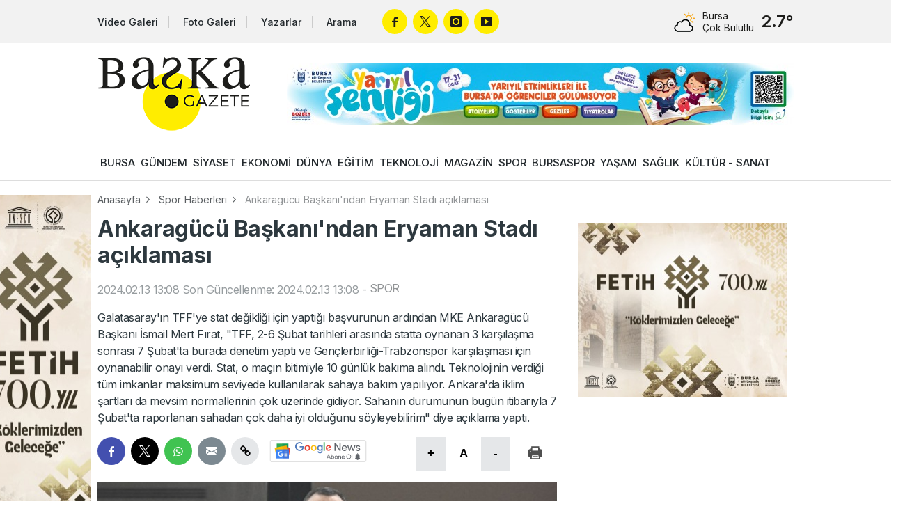

--- FILE ---
content_type: text/html; charset=utf-8
request_url: https://www.baskagazete.com/haber/ankaragucu-baskani-ndan-eryaman-stadi-aciklamasi-88135.html
body_size: 9100
content:
<!DOCTYPE html>
<html lang="tr">
<head>
<meta charset="utf-8">
<title>Ankaragücü Başkanı'ndan Eryaman Stadı açıklaması - Spor Haberleri - Başka Gazete</title>
<meta name="description" content="Galatasaray&#039;ın TFF&#039;ye stat değikliği için yaptığı başvurunun ardından MKE Ankaragücü Başkanı İsmail Mert Fırat, &quot;TFF, 2-6 Şubat tarihleri arasında statta oynanan 3 karşılaşma sonrası 7 Şubat&#039;ta burada denetim yaptı ve Gençlerbirliği-Trabzonspor karşılaşması için oynanabilir onayı verdi. Stat, o maçın bitimiyle 10 günlük bakıma alındı. Teknolojinin verdiği tüm imkanlar maksimum seviyede kullanılarak sahaya bakım yapılıyor. Ankara&#039;da iklim şartları da mevsim normallerinin çok üzerinde gidiyor. Sahanın durumunun bugün itibarıyla 7 Şubat&#039;ta raporlanan sahadan çok daha iyi olduğunu söyleyebilirim&quot; diye açıklama yaptı." />
<meta property="og:type" content="article" />
<meta property="og:title" content="Ankaragücü Başkanı&#039;ndan Eryaman Stadı açıklaması" />
<meta property="og:description" content="Galatasaray&#039;ın TFF&#039;ye stat değikliği için yaptığı başvurunun ardından MKE Ankaragücü Başkanı İsmail Mert Fırat, &quot;TFF, 2-6 Şubat tarihleri arasında statta oynanan 3 karşılaşma sonrası 7 Şubat&#039;ta burada denetim yaptı ve Gençlerbirliği-Trabzonspor karşılaşması için oynanabilir onayı verdi. Stat, o maçın bitimiyle 10 günlük bakıma alındı. Teknolojinin verdiği tüm imkanlar maksimum seviyede kullanılarak sahaya bakım yapılıyor. Ankara&#039;da iklim şartları da mevsim normallerinin çok üzerinde gidiyor. Sahanın durumunun bugün itibarıyla 7 Şubat&#039;ta raporlanan sahadan çok daha iyi olduğunu söyleyebilirim&quot; diye açıklama yaptı." />
<meta property="og:image" content="https://cdn.baskagazete.com/haber/2024/02/13/88135-ankaragucu-baskani-ndan-eryaman-stadi-aciklamasi-65cb3f9c2112a.jpg" />
<meta property="og:image:type" content="image/jpeg" />
<meta property="og:image:width" content="900" />
<meta property="og:image:height" content="495" />
<meta property="og:image:alt" content="Ankaragücü Başkanı&#039;ndan Eryaman Stadı açıklaması" />
<meta property="og:url" content="https://www.baskagazete.com/haber/ankaragucu-baskani-ndan-eryaman-stadi-aciklamasi-88135.html" />
<meta property="og:site_name" content="Başka Gazete" />
<meta name="twitter:card" content="summary_large_image" />
<meta name="twitter:url" content="https://www.baskagazete.com/haber/ankaragucu-baskani-ndan-eryaman-stadi-aciklamasi-88135.html" />
<meta name="twitter:domain" content="https://www.baskagazete.com/" />
<meta name="twitter:site" content="baskagazetecom" />
<meta name="twitter:title" content="Ankaragücü Başkanı&#039;ndan Eryaman Stadı açıklaması" />
<meta name="twitter:description" content="Galatasaray&#039;ın TFF&#039;ye stat değikliği için yaptığı başvurunun ardından MKE Ankaragücü Başkanı İsmail Mert Fırat, &quot;TFF, 2-6 Şubat tarihleri arasında statta oynanan 3 karşılaşma sonrası 7 Şubat&#039;ta burada denetim yaptı ve Gençlerbirliği-Trabzonspor karşılaşması için oynanabilir onayı verdi. Stat, o maçın bitimiyle 10 günlük bakıma alındı. Teknolojinin verdiği tüm imkanlar maksimum seviyede kullanılarak sahaya bakım yapılıyor. Ankara&#039;da iklim şartları da mevsim normallerinin çok üzerinde gidiyor. Sahanın durumunun bugün itibarıyla 7 Şubat&#039;ta raporlanan sahadan çok daha iyi olduğunu söyleyebilirim&quot; diye açıklama yaptı." />
<meta name="twitter:image:src" content="https://cdn.baskagazete.com/haber/2024/02/13/88135-ankaragucu-baskani-ndan-eryaman-stadi-aciklamasi-65cb3f9c2112a.jpg" />
<meta http-equiv="refresh" content="300" />
<link rel="canonical" href="https://www.baskagazete.com/haber/ankaragucu-baskani-ndan-eryaman-stadi-aciklamasi-88135.html" />
<link rel="amphtml" href="https://m.baskagazete.com/haber/amp-ankaragucu-baskani-ndan-eryaman-stadi-aciklamasi-88135.html" />

<link rel="shortcut icon" type="image/x-icon" href="/images/favicon.png" />


<script src="/assets/js/plugins.js?1768731865"></script>
<script src="/assets/js/re.js?1768731865"></script>

<link href="https://fonts.googleapis.com/css2?family=Inter:wght@400;500;600;700&display=swap" rel="stylesheet">
<link rel="stylesheet" href="/assets/css/re.css?1768731865" type="text/css" media="screen" />

<script async src="https://www.googletagmanager.com/gtag/js?id=G-8FRGY35ENG"></script>
<script>window.dataLayer = window.dataLayer || []; function gtag(){dataLayer.push(arguments);} gtag('js', new Date()); gtag('config', 'G-8FRGY35ENG');</script><link rel="stylesheet" href="/assets/css/news-detail.css?1768731865" type="text/css" media="screen" />
<link rel="stylesheet" href="/assets/css/yorumlar.css?1768731865" type="text/css" media="screen" />
<link rel="stylesheet" href="/assets/fontello/css/fontello.css" type="text/css" media="screen" />
<script src="/assets/js/yorumlar.js?1768731865"></script>
<script type="application/ld+json">{"@context":"https://schema.org","@type":"WebSite","url":"https://www.baskagazete.com"}</script>
<script type="application/ld+json">{"@context":"https://schema.org","@type":"NewsMediaOrganization","url":"https://www.baskagazete.com","name":"Başka Gazete","logo":"https://www.baskagazete.com/images/logo.png","sameAs":["https://www.facebook.com/baskagzt/","https://x.com/baskagazetecom","https://www.youtube.com/@baskagazete","https://www.instagram.com/baskagazeteyiz/"]}</script>
<script type="application/ld+json">{"@context":"https://schema.org","@type":"NewsArticle","headline":"Ankaragücü Başkanı'ndan Eryaman Stadı açıklaması","articleSection":"SPOR","dateCreated":"2024-02-13T13:08:03+03:00","datePublished":"2024-02-13T13:08:03+03:00","dateModified":"2024-02-13T13:08:03+03:00","wordCount":510,"genre":"news","mainEntityOfPage":{"@type":"WebPage","@id":"https://www.baskagazete.com/haber/ankaragucu-baskani-ndan-eryaman-stadi-aciklamasi-88135.html"},"articleBody":"Galatasaray, Eryaman Stadyumu'nun zeminin futbola elverişli olmaması nedeniyle Ankaragücü maçını başka bir statta oynanması için TFF'ye başvurdu.\r\n\r\nMKE Ankaragücü Kulübü Başkanı İsmail Mert Fırat, Trendyol Süper Lig'in 26. haftasında Galatasaray ile Eryaman Stadı'nda yapacakları maç için saha zeminiyle ilgili gerekli çalışmaların yapıldığını ve zeminin daha iyi durumda olduğunu açıkladı.\r\n\r\nFırat, yaptığı yazılı açıklamada, 8 Şubat'ta Ziraat Türkiye Kupası'nda oynanan Gençlerbirliği-Trabzonspor maçının ardından Eryaman Stadı'nın zemininde bakım çalışmalarının hızlı bir şekilde başladığını vurguladı.\r\n\r\nİsmail Mert Fırat, zemininden dolayı eleştirilen Eryaman Stadı'ndaki son durumla ilgili şu ifadeleri kullandı:\r\n\r\n\"Eryaman Stadı'nda 2023-2024 sezonunda lig ve kupada Ankaragücü ve Gençlerbirliği toplam 29 karşılaşma oynadı. Fakat zemin konusu bazı rakiplerle oynanacak karşılaşmalardan önce hep polemik oluyor. Bu konuda kararı verecek kurum TFF'dir. TFF, 2-6 Şubat tarihleri arasında statta oynanan 3 karşılaşma sonrası 7 Şubat'ta burada denetim yaptı ve Gençlerbirliği-Trabzonspor karşılaşması için oynanabilir onayı verdi. Stat, o maçın bitimiyle 10 günlük bakıma alındı. Teknolojinin verdiği tüm imkanlar maksimum seviyede kullanılarak sahaya bakım yapılıyor. Ankara'da iklim şartları da mevsim normallerinin çok üzerinde gidiyor. Sahanın durumunun bugün itibarıyla 7 Şubat'ta raporlanan sahadan çok daha iyi olduğunu söyleyebilirim. Futbolcu sağlığı tabii ki tüm kulüplerimizin önceliğidir. Ama burada akla gelen ilk soru 6 gün içerisinde 4 karşılaşmada oynayan oyuncuların sağlığının, pazar günü karşılaşmaya çıkacak oyunculardan daha mı değersiz olduğudur. Aslında TFF'nin vereceği karar, bize bu sorunun da cevabını vermiş olacak.\"\r\n\r\nBaşkan Fırat, Galatasaray ile 18 Şubat Pazar günü yapacakları maç konusunda ise \"Konyaspor karşılaşmasında aldığımız mağlubiyet, bu maçın önemini daha da artırdı. Spor kamuoyunun tamamının tartışmasız penaltı olarak yorumladığı pozisyonda 3 dakikalık bir inceleme sonrası verilen hatalı karar, Konya'dan puansız ayrılmamıza neden oldu.\" değerlendirmesinde bulundu.\r\n\r\nBu karara ilişkin VAR kayıtlarını Türkiye Futbol Federasyonundan (TFF) resmi yollarla istediklerini hatırlatan Fırat, \"Daha önce bazı kulüpler için bu kayıtlar kamuoyuyla paylaşılmıştı. Kulüp olarak biz de TFF'den gelecek cevabı bekliyoruz. TFF'nin tarafsız ve her kulübe eşit yönetim anlayışı ile bu kayıtları bizimle paylaşacağına inanıyoruz.\" şeklinde görüş belirtti.\r\n\r\n\"Türk futbolunun en büyük sorunu, futbol kulüplerinin futbolun kurumlarına olan güven sorunudur.\" yorumunu yapan Fırat, \"Kuralların herkes için eşit uygulandığı, hiçbir kulübe ayrıcalığın yapılmadığı bir Süper Lig istisnasız her kulübümüzün isteğidir. Umarım verilecek karar adaletli olur ve spor kamuoyunda bir kez daha ciddi bir güven kaybı yaratmaz.\" ifadelerini kullandı.","description":"Galatasaray'ın TFF'ye stat değikliği için yaptığı başvurunun ardından MKE Ankaragücü Başkanı İsmail Mert Fırat, \"TFF, 2-6 Şubat tarihleri arasında statta oynanan 3 karşılaşma sonrası 7 Şubat'ta burada denetim yaptı ve Gençlerbirliği-Trabzonspor karşılaşması için oynanabilir onayı verdi. Stat, o maçın bitimiyle 10 günlük bakıma alındı. Teknolojinin verdiği tüm imkanlar maksimum seviyede kullanılarak sahaya bakım yapılıyor. Ankara'da iklim şartları da mevsim normallerinin çok üzerinde gidiyor. Sahanın durumunun bugün itibarıyla 7 Şubat'ta raporlanan sahadan çok daha iyi olduğunu söyleyebilirim\" diye açıklama yaptı.","inLanguage":"tr-TR","image":{"@type":"ImageObject","url":"https://cdn.baskagazete.com/haber/2024/02/13/88135-ankaragucu-baskani-ndan-eryaman-stadi-aciklamasi-65cb3f9c2112a.jpg","width":"900","height":"495","caption":"Ankaragücü Başkanı'ndan Eryaman Stadı açıklaması"},"publishingPrinciples":"https://www.baskagazete.com/gizlilik-politikamiz.html","isFamilyFriendly":"http://schema.org/True","isAccessibleForFree":"http://schema.org/True","publisher":{"@type":"Organization","name":"Başka Gazete","logo":"https://www.baskagazete.com/images/logo.png"}}</script>
</head>
<body class="white">
    
    <script>RE.imp("https://www.baskagazete.com/imp/haber-88135.js");</script>
    
    <script>RE.detectmobilebrowser();</script>
<div class="header ">
    <div class="top">
        <div class="container">
            <div class="colgroup col-middle">
                <div class="col-hd-9 col-lg-9">
                        <a href="/video/" class="link tv">Video Galeri</a>
                        <a href="/galeri/" class="link gallery">Foto Galeri</a> 
                        <a href="/yazarlar/" class="link writers">Yazarlar</a>
                        <a href="/arama/" class="link search">Arama</a>
                        <div class="socials">
                            <a href="https://www.facebook.com/baskagzt/" target="_blank" rel="nofollow" class="facebook"></a>                            <a href="https://x.com/baskagazetecom/" target="_blank" rel="nofollow" class="twitter"></a>                            <a href="https://www.instagram.com/baskagazeteyiz/" target="_blank" rel="nofollow" class="instagram"></a>                            <a href="https://www.youtube.com/@baskagazete" target="_blank" rel="nofollow" class="youtube"></a>                        </div>
                </div>
                <div class="col-hd-3 col-lg-3">
                    <div class="weather-forecast">
                        <div class="table middle">
                            <div class="table-cell nowrap">
                                <div class="wu wu-mostlycloudy"></div>
                            </div>
                            <div class="table-cell">
                                <h6>Bursa</h6>
                                <h5>Çok Bulutlu</h5>
                            </div>
                            <div class="table-cell nowrap">
                                <span>2.7°</span>
                            </div>
                        </div>
                    </div>
                </div>
            </div>
        </div>
    </div>
    <div class="container scope">
        <div class="table middle">
            <div class="table-cell">
                <a href="/" class="ml" title="Başka Gazete"><img src="/images/logo.png" alt="Başka Gazete" /></a>
            </div>
            <div class="table-cell nowrap">
                <ins data-ad-zoneid="2"></ins>
            </div>
        </div>
    </div>
    <nav>
        <div class="container">
                             <a class=" " href="/bursa">BURSA</a>
                            <a class=" " href="/gundem">GÜNDEM</a>
                            <a class=" " href="/siyaset">SİYASET</a>
                            <a class=" " href="/ekonomi">EKONOMİ</a>
                            <a class=" " href="/dunya">DÜNYA</a>
                            <a class=" " href="/egitim">EĞİTİM</a>
                            <a class=" " href="/teknoloji">TEKNOLOJİ</a>
                            <a class=" " href="/magazin">MAGAZİN</a>
                            <a class=" " href="/spor">SPOR</a>
                            <a class=" " href="/bursaspor">BURSASPOR</a>
                            <a class=" " href="/yasam">YAŞAM</a>
                            <a class=" " href="/saglik">SAĞLIK</a>
                            <a class=" " href="/kultur-sanat">KÜLTÜR - SANAT</a>
                    </div>
    </nav>
</div>
    <div class="container">
             
            
             <div id="haber-container">
             
             <div class="infinite-item" data-id="88135" data-modul="1" data-category-id="7">
             
                 <div class="advertisement" id="pageskinsol" style="left: -185px; margin-top: 20px;">
    <div>
        <ins data-ad-zoneid="3"></ins>
    </div>
    <div style="margin-top: 10px;">
        <ins data-ad-zoneid="4"></ins>
    </div>
    <div style="margin-top: 10px;">
        
        <ins data-ad-zoneid="5"></ins>
    </div>
    <div style="margin-top: 10px;">
        <ins data-ad-zoneid="6"></ins>
    </div>
</div>


<div class="advertisement" id="pageskinsag" style="right: -185px; margin-top: 20px;">
    <div>
        <ins data-ad-zoneid="7"></ins>
    </div>
    <div style="margin-top: 10px;">
        <ins data-ad-zoneid="8"></ins>
    </div>
    <div style="margin-top: 10px;">
        <ins data-ad-zoneid="9"></ins>
    </div>
    <div style="margin-top: 10px;">
        <ins data-ad-zoneid="10"></ins>
    </div>
</div>
                 
                            <div class="breadcrumb">
                                    <a href="/">Anasayfa</a>
                                    <a href="/spor">Spor Haberleri</a>
                                    <a href="/haber/ankaragucu-baskani-ndan-eryaman-stadi-aciklamasi-88135.html">Ankaragücü Başkanı'ndan Eryaman Stadı açıklaması</a>
                            </div>
            
            
                            <div class="colgroup">
                                         <div class="sol-icerik col-hd-8 col-lg-8">






                                                 <div class="card">
                                                         <div class="description">
                                                                 <h2 class="title news-title">Ankaragücü Başkanı'ndan Eryaman Stadı açıklaması</h2>
                                                                 <p style="opacity: 0.5" class="news-time">
                                                                         <span>2024.02.13 13:08</span>
                                                                         <span>Son Güncellenme: 2024.02.13 13:08</span>
                                                                         <span>-</span>
                                                                         <a href="/spor">SPOR</a>
                                                                 </p>
                                                                 <p class="news-subtitle">Galatasaray'ın TFF'ye stat değikliği için yaptığı başvurunun ardından MKE Ankaragücü Başkanı İsmail Mert Fırat, "TFF, 2-6 Şubat tarihleri arasında statta oynanan 3 karşılaşma sonrası 7 Şubat'ta burada denetim yaptı ve Gençlerbirliği-Trabzonspor karşılaşması için oynanabilir onayı verdi. Stat, o maçın bitimiyle 10 günlük bakıma alındı. Teknolojinin verdiği tüm imkanlar maksimum seviyede kullanılarak sahaya bakım yapılıyor. Ankara'da iklim şartları da mevsim normallerinin çok üzerinde gidiyor. Sahanın durumunun bugün itibarıyla 7 Şubat'ta raporlanan sahadan çok daha iyi olduğunu söyleyebilirim" diye açıklama yaptı.</p>
                                                                 <div class="inverse">
                                                                         <div class="tools">
                                                                                 <div class="table">
                                                                                         <div class="table-cell nosize">
                                                                                                 <div class="socials">
                                                                                                        <a href="javascript:void(0);" onclick="RE.share('fb');" class="facebook"></a>
                                                                                                        <a href="javascript:void(0);" onclick="RE.share('tw');" class="twitter"></a>
                                                                                                        <a href="javascript:void(0);" onclick="RE.share('wa');" class="whatsapp"></a>
                                                                                                        <a href="javascript:void(0);" onclick="RE.share('em');" class="email"></a>
                                                                                                        <a href="javascript:void(0);" onclick="RE.share('copy');" class="copy"></a>
                                                                                                 </div>

                                                                                                                                                                                                       <a href="https://news.google.com/publications/CAAqKggKIiRDQklTRlFnTWFoRUtEMkpoYzJ0aFoyRjZaWFJsTG1OdmJTZ0FQAQ?ceid=TR:tr&oc=3" target="_blank" style="margin-top: 10px; margin-left: 10px;" >
                                                                                                         <img src="/assets/images/google-news-subscribe-white.svg" width="140" height="32" alt="" />
                                                                                                     </a>
                                                                                                 
                                                                                                                                                                                          </div>
                                                                                         <div class="table-cell nowrap nosize">

                                                                                                 <button onclick="RE.fontarti();" class="link enlarge">+</button>
                                                                                                 <button onclick="RE.fontdefault();" class="link text">A</button>
                                                                                                 <button onclick="RE.fonteksi();" class="link minimize">-</button>

                                                                                                 <button onclick="RE.haberyazdir(88135);" class="link print"></button>
                                                                                         </div>
                                                                                 </div>
                                                                         </div>

                                                                         <img src="https://cdn.baskagazete.com/haber/2024/02/13/88135-ankaragucu-baskani-ndan-eryaman-stadi-aciklamasi-65cb3f9c2112a.jpg" class="news-image" width="780" alt="Ankaragücü Başkanı&#039;ndan Eryaman Stadı açıklaması">

                                                                                                                                          </div>



                                                                 <div class="news-text">
                                                                     <p><strong>Galatasaray</strong>, <strong>Eryaman Stadyumu</strong>'nun zeminin futbola elverişli olmaması nedeniyle <strong>Ankaragücü </strong>maçını başka bir statta oynanması için <strong>TFF</strong>'ye <strong>başvur</strong>du.</p>

<p><strong>MKE Ankaragücü Kulübü Başkanı İsmail Mert Fırat</strong>, Trendyol Süper Lig'in 26. haftasında Galatasaray ile Eryaman Stadı'nda yapacakları maç için saha zeminiyle ilgili gerekli çalışmaların yapıldığını ve zeminin daha iyi durumda olduğunu açıkladı.</p>

<p>Fırat, yaptığı yazılı açıklamada, 8 Şubat'ta Ziraat Türkiye Kupası'nda oynanan Gençlerbirliği-Trabzonspor maçının ardından Eryaman Stadı'nın zemininde bakım çalışmalarının hızlı bir şekilde başladığını vurguladı.<br />
<br />
İsmail Mert Fırat, zemininden dolayı eleştirilen Eryaman Stadı'ndaki son durumla ilgili şu ifadeleri kullandı:<br />
<br />
"Eryaman Stadı'nda 2023-2024 sezonunda lig ve kupada Ankaragücü ve Gençlerbirliği toplam 29 karşılaşma oynadı. Fakat zemin konusu bazı rakiplerle oynanacak karşılaşmalardan önce hep polemik oluyor. Bu konuda kararı verecek kurum TFF'dir. TFF, 2-6 Şubat tarihleri arasında statta oynanan 3 karşılaşma sonrası 7 Şubat'ta burada denetim yaptı ve Gençlerbirliği-Trabzonspor karşılaşması için oynanabilir onayı verdi. Stat, o maçın bitimiyle 10 günlük bakıma alındı. Teknolojinin verdiği tüm imkanlar maksimum seviyede kullanılarak sahaya bakım yapılıyor. Ankara'da iklim şartları da mevsim normallerinin çok üzerinde gidiyor. Sahanın durumunun bugün itibarıyla 7 Şubat'ta raporlanan sahadan çok daha iyi olduğunu söyleyebilirim. Futbolcu sağlığı tabii ki tüm kulüplerimizin önceliğidir. Ama burada akla gelen ilk soru 6 gün içerisinde 4 karşılaşmada oynayan oyuncuların sağlığının, pazar günü karşılaşmaya çıkacak oyunculardan daha mı değersiz olduğudur. Aslında TFF'nin vereceği karar, bize bu sorunun da cevabını vermiş olacak."</p>

<p>Başkan Fırat, Galatasaray ile 18 Şubat Pazar günü yapacakları maç konusunda ise "Konyaspor karşılaşmasında aldığımız mağlubiyet, bu maçın önemini daha da artırdı. Spor kamuoyunun tamamının tartışmasız penaltı olarak yorumladığı pozisyonda 3 dakikalık bir inceleme sonrası verilen hatalı karar, Konya'dan puansız ayrılmamıza neden oldu." değerlendirmesinde bulundu.<br />
<br />
Bu karara ilişkin VAR kayıtlarını Türkiye Futbol Federasyonundan (TFF) resmi yollarla istediklerini hatırlatan Fırat, "Daha önce bazı kulüpler için bu kayıtlar kamuoyuyla paylaşılmıştı. Kulüp olarak biz de TFF'den gelecek cevabı bekliyoruz. TFF'nin tarafsız ve her kulübe eşit yönetim anlayışı ile bu kayıtları bizimle paylaşacağına inanıyoruz." şeklinde görüş belirtti.<br />
<br />
"Türk futbolunun en büyük sorunu, futbol kulüplerinin futbolun kurumlarına olan güven sorunudur." yorumunu yapan Fırat, "Kuralların herkes için eşit uygulandığı, hiçbir kulübe ayrıcalığın yapılmadığı bir Süper Lig istisnasız her kulübümüzün isteğidir. Umarım verilecek karar adaletli olur ve spor kamuoyunda bir kez daha ciddi bir güven kaybı yaratmaz." ifadelerini kullandı.</p>

                                                                                                                                      </div>

                                                                 
                                                                     <script>
                                                                        (function() {
                                                                             const currentDomain = window.location.hostname.split('.').slice(-2).join('.');
                                                                             document.querySelectorAll('.news-text iframe').forEach(function(iframe) {
                                                                                 const src = iframe.getAttribute('src');
                                                                                 if (src && (src.includes(currentDomain) || src.includes('youtube.com'))) {
                                                                                     iframe.classList.add('iframe-video');
                                                                                 }
                                                                             });
                                                                         })();
                                                                     </script>
                                                                 
                                                                 <div class="inverse">
                                                                         <div class="tools">
                                                                                 <div class="table">
                                                                                         <div class="table-cell nosize">
                                                                                                 <div class="socials">
                                                                                                        <a href="javascript:void(0);" onclick="RE.share('fb');" class="facebook"></a>
                                                                                                        <a href="javascript:void(0);" onclick="RE.share('tw');" class="twitter"></a>
                                                                                                        <a href="javascript:void(0);" onclick="RE.share('wa');" class="whatsapp"></a>
                                                                                                        <a href="javascript:void(0);" onclick="RE.share('em');" class="email"></a>
                                                                                                        <a href="javascript:void(0);" onclick="RE.share('copy');" class="copy"></a>
                                                                                                 </div>
                                                                                                                                                                                                       <a href="https://news.google.com/publications/CAAqKggKIiRDQklTRlFnTWFoRUtEMkpoYzJ0aFoyRjZaWFJsTG1OdmJTZ0FQAQ?ceid=TR:tr&oc=3" target="_blank" style="margin-top: 10px; margin-left: 10px;" >
                                                                                                         <img src="/assets/images/google-news-subscribe-white.svg" width="140" height="32" alt="" />
                                                                                                     </a>
                                                                                                                                                                                          </div>
                                                                                         <div class="table-cell nowrap nosize">
                                                                                                 <button onclick="RE.fontarti();" class="link enlarge">+</button>
                                                                                                 <button onclick="RE.fontdefault();" class="link text">A</button>
                                                                                                 <button onclick="RE.fonteksi();" class="link minimize">-</button>
                                                                                                 <button onclick="RE.haberyazdir(88135);" class="link print"></button>
                                                                                         </div>
                                                                                 </div>
                                                                         </div>

                                                                 </div>

                                                         </div>



                                                 </div>


                                                                                                      <div class="card row">
                                                         <section id="yorumlar_1_88135" class="yorumlar" data-id="88135" data-modul="1"></section>


                                                     </div>
                                                 




                                                 <div class="card row">
                                                         <div class="title-row black-text orange-round">
                                                                 <h6>İLGİLİNİZİ ÇEKECEK HABERLER</h6>
                                                                 <div>
                                                                         <span></span>
                                                                         <span></span>
                                                                         <span></span>
                                                                 </div>
                                                         </div>
                                                         <div class="colgroup col-hd-6 col-lg-6">
                                                                 
                                                                                                                                              <div class="">
                                                                             <a href="/haber/alex-de-souza-nin-teknik-direktorluk-gorevine-son-verildi-216354.html" title="Alex de Souza&#039;nın teknik direktörlük görevine son verildi" class="news-card style-5">
                                                                                                                                                                            <img src="https://cdn.baskagazete.com/th/haber/20260119/380x209/216354-f-696e584a5bfd8.webp" width="100%" alt="" />
                                                                                                                                                                      <div class="caption">
                                                                                       <h6>Alex de Souza'nın teknik direktörlük görevine son verildi</h6>
                                                                                   </div>
                                                                           </a>
                                                                         </div>
                                                                                                                                              <div class="">
                                                                             <a href="/haber/mugla-da-uyusturucu-operasyonu-3-kisi-tutuklandi-216355.html" title="Muğla&#039;da uyuşturucu operasyonu: 3 kişi tutuklandı" class="news-card style-5">
                                                                                                                                                                            <img src="https://cdn.baskagazete.com/th/haber/20260119/380x209/216355-f-696e58bd26b5d.webp" width="100%" alt="" />
                                                                                                                                                                      <div class="caption">
                                                                                       <h6>Muğla'da uyuşturucu operasyonu: 3 kişi tutuklandı</h6>
                                                                                   </div>
                                                                           </a>
                                                                         </div>
                                                                                                                                              <div class="">
                                                                             <a href="/haber/besiktas-in-ilk-11-i-belli-oldu-216356.html" title="Beşiktaş&#039;ın ilk 11&#039;i belli oldu" class="news-card style-5">
                                                                                                                                                                            <img src="https://cdn.baskagazete.com/th/haber/20260119/380x209/216356-f-696e5ce519b03.webp" width="100%" alt="" />
                                                                                                                                                                      <div class="caption">
                                                                                       <h6>Beşiktaş'ın ilk 11'i belli oldu</h6>
                                                                                   </div>
                                                                           </a>
                                                                         </div>
                                                                                                                                              <div class="">
                                                                             <a href="/haber/atlas-caglayan-cinayetinde-yeni-gelisme-ailesini-tehdit-eden-3-sahis-tutuklandi-216351.html" title="Atlas Çağlayan cinayetinde yeni gelişme: Ailesini tehdit eden 3 şahıs tutuklandı" class="news-card style-5">
                                                                                                                                                                            <img src="https://cdn.baskagazete.com/th/haber/20260119/380x209/216351-atlas-caglayan-cinayetinde-yeni-gelisme-ailesini-tehdit-eden-3-sahis-tutuklandi-696e4f7cd2a71.webp" width="100%" alt="" />
                                                                                                                                                                      <div class="caption">
                                                                                       <h6>Atlas Çağlayan cinayetinde yeni gelişme: Ailesini tehdit eden 3 şahıs tutuklandı</h6>
                                                                                   </div>
                                                                           </a>
                                                                         </div>
                                                                                                                                              <div class="infinytdel">
                                                                             <a href="/haber/iki-meslek-grubuna-daha-yesil-pasaport-geliyor-216352.html" title="İki meslek grubuna daha yeşil pasaport geliyor" class="news-card style-5">
                                                                                                                                                                            <img src="https://cdn.baskagazete.com/th/haber/20260119/380x209/216352-iki-meslek-grubuna-daha-yesil-pasaport-geliyor-696e4d2002c6f.webp" width="100%" alt="" />
                                                                                                                                                                      <div class="caption">
                                                                                       <h6>İki meslek grubuna daha yeşil pasaport geliyor</h6>
                                                                                   </div>
                                                                           </a>
                                                                         </div>
                                                                                                                                              <div class="infinytdel">
                                                                             <a href="/haber/cumhurbaskani-erdogan-kabine-toplantisi-sonrasi-aciklamalarda-bulunuyor-216353.html" title="Cumhurbaşkanı Erdoğan, kabine toplantısı sonrası açıklamalarda bulunuyor" class="news-card style-5">
                                                                                                                                                                            <img src="https://cdn.baskagazete.com/th/haber/20260119/380x209/216353-cumhurbaskani-erdogan-kabine-toplantisi-sonrasi-aciklamalarda-bulunuyor-696e5214182c4.webp" width="100%" alt="" />
                                                                                                                                                                      <div class="caption">
                                                                                       <h6>Cumhurbaşkanı Erdoğan, kabine toplantısı sonrası açıklamalarda bulunuyor</h6>
                                                                                   </div>
                                                                           </a>
                                                                         </div>
                                                                                                                                      
                                                                     

                                                         </div>
                                                 </div>







                                         </div>
                                         <div class="sag-sidebar col-hd-4 col-lg-4">


                                             <div class="card padding-2 ads" style="text-align: center;">
                                                <ins data-ad-zoneid="11"></ins>
                                             </div>
                                             <div class="card padding-2 ads" style="text-align: center;">
                                                <ins data-ad-zoneid="12"></ins>
                                             </div>

                                             <div class="card padding-2 ads" style="text-align: center;">
                                                 <ins data-ad-zoneid="13"></ins>
                                              </div>
                                              <div class="card padding-2 ads" style="text-align: center;">
                                                 <ins data-ad-zoneid="14"></ins>
                                              </div>

                                             
                                             
                                                 

    <a href="/haber/siddet-goren-seker-mersin-de-yeni-hayatina-basliyor-196528.html" class="news-card style-6" >

        <img src="https://cdn.baskagazete.com/manset/45503-6952606b0a9d7.webp" alt="Şiddet gören &#039;Şeker&#039;, yeni hayatına başlıyor"   />

                    <div class="caption">
                <h6>Şiddet gören 'Şeker', yeni hayatına başlıyor</h6>
            </div>
        
    </a>
    


    <a href="/haber/bursa-da-ezana-uluyan-sokak-kopegi-hem-duygulandirdi-hem-dusundurdu-209241.html" class="news-card style-6" >

        <img src="https://cdn.baskagazete.com/manset/49142-69525dc920df8.webp" alt="Bursa&#039;da ezana uluyan sokak köpeği hem duygulandırdı hem düşündürdü"   />

                    <div class="caption">
                <h6>Bursa'da ezana uluyan sokak köpeği hem duygulandırdı hem düşündürdü</h6>
            </div>
        
    </a>
    


    <a href="/haber/kumar-bagimliligi-15-yasin-altina-dustu-199406.html" class="news-card style-6" >

        <img src="https://cdn.baskagazete.com/manset/46263-69525eecca132.webp" alt="Kumar bağımlılığı 15 yaşın altına düştü"   />

                    <div class="caption">
                <h6>Kumar bağımlılığı 15 yaşın altına düştü</h6>
            </div>
        
    </a>
    
                                             


                                            <div class="card row infinytdel">
                                                    <div class="title-row black-text orange-round">
                                                            <h6>EN ÇOK OKUNAN HABERLER</h6>
                                                            <div>
                                                                    <span></span>
                                                                    <span></span>
                                                                    <span></span>
                                                            </div>
                                                    </div>
                                                    <div class="most-read-stories">
                                                                                                                            <a href="kucukbas-hayvancilik-icin-bursa-buyuksehir-den-ornek-proje-baskan-bozbey-uretmek-isteyenin-yanindayiz-216266.html" title="Küçükbaş hayvancılık için Bursa Büyük...">Küçükbaş hayvancılık için Bursa Büyük...</a>
                                                                                                                            <a href="mudanya-da-kaygan-yol-kaza-getirdi-216255.html" title="Mudanya&#039;da kaygan yol kaza getirdi!">Mudanya'da kaygan yol kaza getirdi!</a>
                                                                                                                            <a href="bursa-da-karar-verildi-minibuslerin-guzergahlari-degisecek-216328.html" title="Bursa&#039;da karar verildi! Minibüslerin ...">Bursa'da karar verildi! Minibüslerin ...</a>
                                                                                                                            <a href="bursa-da-trafik-kazasinda-can-pazari-yaralilar-var-216249.html" title="Bursa&#039;da trafik kazasında can pazarı!...">Bursa'da trafik kazasında can pazarı!...</a>
                                                                                                                            <a href="bursa-da-kesinlesmis-hapis-cezasi-bulunan-3-kisi-yakalandi-216258.html" title="Bursa&#039;da kesinleşmiş hapis cezası bul...">Bursa'da kesinleşmiş hapis cezası bul...</a>
                                                                                                                            <a href="bursa-da-geceyi-aydinlatan-alevler-evi-kule-cevirdi-216253.html" title="Bursa&#039;da geceyi aydınlatan alevler, e...">Bursa'da geceyi aydınlatan alevler, e...</a>
                                                                                                                            <a href="bursa-da-uyusturucu-operasyonu-cok-sayida-fisek-ve-uyusturucu-ele-gecirildi-216300.html" title="Bursa&#039;da uyuşturucu operasyonu! Çok s...">Bursa'da uyuşturucu operasyonu! Çok s...</a>
                                                                                                                            <a href="bursa-da-soguk-zincir-alarmi-tavuk-soteden-zehirlenen-aile-hastanelik-oldu-216254.html" title="Bursa&#039;da soğuk zincir alarmı! Tavuk s...">Bursa'da soğuk zincir alarmı! Tavuk s...</a>
                                                                                                                            <a href="spor-yorumcusu-ridvan-dilmen-asensio-ve-talisca-ya-bir-sey-olursa-fenerbahce-sampiyon-olamaz-216225.html" title="Spor yorumcusu Rıdvan Dilmen: Asensio...">Spor yorumcusu Rıdvan Dilmen: Asensio...</a>
                                                                                                                            <a href="ukome-den-bursa-ulasimina-kapsamli-duzenleme-yeni-hatlar-revizyonlar-ve-iptal-kararlari-216332.html" title="UKOME&#039;den Bursa ulaşımına kapsamlı dü...">UKOME'den Bursa ulaşımına kapsamlı dü...</a>
                                                                                                                            <a href="once-araca-saldirdi-ardindan-aractakileri-bicakla-yaraladi-216233.html" title="Önce araca saldırdı, ardından araçtak...">Önce araca saldırdı, ardından araçtak...</a>
                                                                                                                            <a href="bursa-oylat-kaplicalari-nda-20-arac-yolda-mahsur-kaldi-216221.html" title="Bursa Oylat Kaplıcaları&#039;nda 20 araç y...">Bursa Oylat Kaplıcaları'nda 20 araç y...</a>
                                                                                                                            <a href="chp-li-deniz-yavuzyilmaz-akkuyu-turkiye-nin-geleceginin-satilmasidir-216232.html" title="CHP&#039;li Deniz Yavuzyılmaz: &quot;Akkuyu, Tü...">CHP'li Deniz Yavuzyılmaz: "Akkuyu, Tü...</a>
                                                                                                                            <a href="once-sahadan-cekildi-sonra-kupayi-aldi-tarihi-finalde-sampiyon-senegal-oldu-216227.html" title="Önce sahadan çekildi sonra kupayı ald...">Önce sahadan çekildi sonra kupayı ald...</a>
                                                                                                                            <a href="kafasi-bazaya-sikisan-2-bucuk-yasindaki-cocuk-oldu-216240.html" title="Kafası bazaya sıkışan 2 buçuk yaşında...">Kafası bazaya sıkışan 2 buçuk yaşında...</a>
                                                                                                                </div>
                                            </div>

                                         </div>
                                 </div>
	</div>
        </div>                              
                                        
                                        
        
                     
    </div>
    <div class="row">
		<div class="card footer">
			<div class="container">
				<div class="colgroup">
					<div class="col-hd-9 col-lg-9">
						<div class="colgroup">
							<div class="col-hd-3 col-lg-3">
								<div class="title-row black-text orange-round">
									<h6>Başka Gazete</h6>
									<div>
										<span></span>
										<span></span>
										<span></span>
									</div>
								</div>
								<ul>
                                                                    <li><a href="/video/" title="Video Galeri">Video Galeri</a></li>
                                                                    <li><a href="/galeri/" title="Foto Galeri">Foto Galeri</a></li>
                                                                    <li><a href="/yazarlar/" title="Yazarlar">Yazarlar</a></li>
                                                                    
								</ul>
							</div>
							<div class="col-hd-3 col-lg-3">
								<div class="title-row black-text orange-round">
									<h6>Bilgi</h6>
									<div>
										<span></span>
										<span></span>
										<span></span>
									</div>
								</div>
								<ul>
                                                                    
                                                                    
									<li>
										<a href="/gizlilik-politikamiz.html">Gizlilik Politikamız</a>
									</li>
									<li>
										<a href="/kullanim-sartnamesi.html">Kullanım Şartnamesi</a>
									</li>
									
									<li>
										<a href="/kunye.html">Künye</a>
									</li>
									<li>
										<a href="/iletisim.html">İletişim</a>
									</li>
								</ul>
							</div>
							<div class="col-hd-6 col-lg-6">
								<div class="title-row black-text orange-round">
                                                                    <h6>İletişim</h6>
                                                                    <div>
                                                                            <span></span>
                                                                            <span></span>
                                                                            <span></span>
                                                                    </div>
								</div>
								<ul>
                                                                                                                                            <li><a href="/cdn-cgi/l/email-protection#9df4f1f8e9f4eef4f0ddfffceef6fcfafce7f8e9f8b3fef2f0" class="icon email"><span class="__cf_email__" data-cfemail="355c5950415c465c58755754465e5452544f5041501b565a58">[email&#160;protected]</span></a></li>
                                                                                                                                        
                                                                                                                                            <li><a href="tel:+905161633233" class="icon phone">+90 (516) 163 32 33</a></li>
                                                                                                                                        
                                                                                                                                                                                                                        <li><a href="https://maps.app.goo.gl/FLu36CmLcVGpw4P3A" class="icon address">Cumhuriyet Mah. Yağmur (150) Sok. Çamlık Sitesi C Blok 12 C Kat: 3 Daire: 6 Nilüfer / Bursa</a></li>
                                                                                                                                                                                                                
                                                                    
                                                                                                                                            <li><a href="https://api.whatsapp.com/send?phone=+905161633233" target="_blank" class="icon whatsapp">Whatsapp Hattı: +90 (516) 163 32 33</a></li>
                                                                    								</ul>
							</div>
						</div>
					</div>
					<div class="col-hd-3 col-lg-3">
						<div class="title-row black-text orange-round">
							<h6>Diğer Platformlar</h6>
							<div>
								<span></span>
								<span></span>
								<span></span>
							</div>
						</div>
						<div class="socials">
                                                    <a href="https://www.facebook.com/baskagzt/" target="_blank" rel="nofollow" class="facebook"></a>                                                    <a href="https://x.com/baskagazetecom/" target="_blank" rel="nofollow" class="twitter"></a>                                                    <a href="https://www.instagram.com/baskagazeteyiz/" target="_blank" rel="nofollow" class="instagram"></a>                                                    <a href="https://www.youtube.com/@baskagazete" target="_blank" rel="nofollow" class="youtube"></a>                                                </div>
						<div class="row">
							<div class="table middle">
								<div class="table-cell nowrap" style="padding-right: 10px">
                                                                    <br >
                                                                        <a href="https://apps.apple.com/tr/app/ba%C5%9Fka-gazete/id6752247504" target="_blank" class="app-store"></a>                
                                                                                                                                        
                                                                     <br >
                                                                        <a href="https://play.google.com/store/apps/details?id=com.baska.gazete" target="_blank" class="google-play"></a>
                                                                    								</div>
							</div>
						</div>
					</div>
				</div>
			</div>
		</div>
	</div>

	<div class="copyright">
		<div class="container">
			<div class="colgroup col-middle">
				<div class="col-hd-3 col-lg-3">
                                    <a href="/" title="Başka Gazete">
                                        <img src="/images/logo-footer.png" alt="Başka Gazete" />
                                    </a>
				</div>
				<div class="col-hd-6 col-lg-6">
                                    <p>© Copyright 2026 Başka Gazete</p>
				</div>
				<div class="col-hd-3 col-lg-3">
                                    <div class="right">
                                        <a href="https://www.reyazilim.com/" target="_blank"><img src="/assets/images/reyazilim.png" alt="RE YAZILIM" /></a>
                                    </div>
				</div>
			</div>
		</div>
	</div>
	
          
    <script data-cfasync="false" src="/cdn-cgi/scripts/5c5dd728/cloudflare-static/email-decode.min.js"></script><script src="/ad-zones.js" async></script>
    
    <script>yorumlar.init('#yorumlar_1_88135');</script>
    <script src="/assets/js/infinite-scroll.js?1768731865"></script>
    <script>

    const infiniteScroll = new InfiniteNewsScroll({
        analytics: {
            enabled: true,
            gaId: 'G-8FRGY35ENG'
        },
        comments: {
            enabled: true,
            containerPrefix: 'yorumlar_1_',
            initFunction: 'yorumlar.init'
        },
        stickySidebarAd: {
            enabled: true,
            adCode: '<div class="ad-300x600"><ins data-ad-zoneid="30"></ins></div>',
        },
        autoPauseMedia: {
            enabled: true
        },
         onArticleChange: function(data) {
             console.log(data);
            /*const fixedTitle = document.querySelector('.haberFixed > strong');
            if (fixedTitle) {
                fixedTitle.innerHTML = data.title; // innerHTML kullan (HTML entity için)
            }*/
        },
        itemStyles: {
            paddingTop: '40px',        // '40px', '0px', vb.
            paddingBottom: '40px',     // '40px', '0px', vb.
            borderBottom: '3px solid #e0e0e0',     // '3px solid #e0e0e0', 'none', vb.
            marginBottom: '20px'      // '40px', '20px', '0px', vb.
        },
    });
    </script>
        
     
    
    
<script>(function(){function c(){var b=a.contentDocument||a.contentWindow.document;if(b){var d=b.createElement('script');d.innerHTML="window.__CF$cv$params={r:'9c07bf98d90f64c2',t:'MTc2ODg0MDU1OQ=='};var a=document.createElement('script');a.src='/cdn-cgi/challenge-platform/scripts/jsd/main.js';document.getElementsByTagName('head')[0].appendChild(a);";b.getElementsByTagName('head')[0].appendChild(d)}}if(document.body){var a=document.createElement('iframe');a.height=1;a.width=1;a.style.position='absolute';a.style.top=0;a.style.left=0;a.style.border='none';a.style.visibility='hidden';document.body.appendChild(a);if('loading'!==document.readyState)c();else if(window.addEventListener)document.addEventListener('DOMContentLoaded',c);else{var e=document.onreadystatechange||function(){};document.onreadystatechange=function(b){e(b);'loading'!==document.readyState&&(document.onreadystatechange=e,c())}}}})();</script></body>
</html>

--- FILE ---
content_type: text/html; charset=utf-8
request_url: https://www.baskagazete.com/haber/besiktas-in-ilk-11-i-belli-oldu-216356.html
body_size: 8215
content:
<!DOCTYPE html>
<html lang="tr">
<head>
<meta charset="utf-8">
<title>Beşiktaş'ın ilk 11'i belli oldu - Spor Haberleri - Başka Gazete</title>
<meta name="description" content="Beşiktaş, Trendyol Süper Lig&#039;in 18. haftasında bugün Zecorner Kayserispor&#039;u ağırlayacak. Tüpraş Stadı&#039;nda oynanacak karşılaşma, saat 20.00&#039;de başlayacak. Mücadeleyi hakem Ozan Ergün yönetecek. Müsabaka, BeIN Sports ekranlarından canlı ve şifreli olarak yayınlanacak." />
<meta property="og:type" content="article" />
<meta property="og:title" content="Beşiktaş&#039;ın ilk 11&#039;i belli oldu" />
<meta property="og:description" content="Beşiktaş, Trendyol Süper Lig&#039;in 18. haftasında bugün Zecorner Kayserispor&#039;u ağırlayacak. Tüpraş Stadı&#039;nda oynanacak karşılaşma, saat 20.00&#039;de başlayacak. Mücadeleyi hakem Ozan Ergün yönetecek. Müsabaka, BeIN Sports ekranlarından canlı ve şifreli olarak yayınlanacak." />
<meta property="og:image" content="https://cdn.baskagazete.com/haber/2026/01/19/216356-f-696e5ce519b03.webp" />
<meta property="og:image:type" content="image/jpeg" />
<meta property="og:image:width" content="900" />
<meta property="og:image:height" content="495" />
<meta property="og:image:alt" content="Beşiktaş&#039;ın ilk 11&#039;i belli oldu" />
<meta property="og:url" content="https://www.baskagazete.com/haber/besiktas-in-ilk-11-i-belli-oldu-216356.html" />
<meta property="og:site_name" content="Başka Gazete" />
<meta name="twitter:card" content="summary_large_image" />
<meta name="twitter:url" content="https://www.baskagazete.com/haber/besiktas-in-ilk-11-i-belli-oldu-216356.html" />
<meta name="twitter:domain" content="https://www.baskagazete.com/" />
<meta name="twitter:site" content="baskagazetecom" />
<meta name="twitter:title" content="Beşiktaş&#039;ın ilk 11&#039;i belli oldu" />
<meta name="twitter:description" content="Beşiktaş, Trendyol Süper Lig&#039;in 18. haftasında bugün Zecorner Kayserispor&#039;u ağırlayacak. Tüpraş Stadı&#039;nda oynanacak karşılaşma, saat 20.00&#039;de başlayacak. Mücadeleyi hakem Ozan Ergün yönetecek. Müsabaka, BeIN Sports ekranlarından canlı ve şifreli olarak yayınlanacak." />
<meta name="twitter:image:src" content="https://cdn.baskagazete.com/haber/2026/01/19/216356-f-696e5ce519b03.webp" />
<meta http-equiv="refresh" content="300" />
<link rel="canonical" href="https://www.baskagazete.com/haber/besiktas-in-ilk-11-i-belli-oldu-216356.html" />
<link rel="amphtml" href="https://m.baskagazete.com/haber/amp-besiktas-in-ilk-11-i-belli-oldu-216356.html" />

<link rel="shortcut icon" type="image/x-icon" href="/images/favicon.png" />


<script src="/assets/js/plugins.js?1768731865"></script>
<script src="/assets/js/re.js?1768731865"></script>

<link href="https://fonts.googleapis.com/css2?family=Inter:wght@400;500;600;700&display=swap" rel="stylesheet">
<link rel="stylesheet" href="/assets/css/re.css?1768731865" type="text/css" media="screen" />

<script async src="https://www.googletagmanager.com/gtag/js?id=G-8FRGY35ENG"></script>
<script>window.dataLayer = window.dataLayer || []; function gtag(){dataLayer.push(arguments);} gtag('js', new Date()); gtag('config', 'G-8FRGY35ENG');</script><link rel="stylesheet" href="/assets/css/news-detail.css?1768731865" type="text/css" media="screen" />
<link rel="stylesheet" href="/assets/css/yorumlar.css?1768731865" type="text/css" media="screen" />
<link rel="stylesheet" href="/assets/fontello/css/fontello.css" type="text/css" media="screen" />
<script src="/assets/js/yorumlar.js?1768731865"></script>
<script type="application/ld+json">{"@context":"https://schema.org","@type":"WebSite","url":"https://www.baskagazete.com"}</script>
<script type="application/ld+json">{"@context":"https://schema.org","@type":"NewsMediaOrganization","url":"https://www.baskagazete.com","name":"Başka Gazete","logo":"https://www.baskagazete.com/images/logo.png","sameAs":["https://www.facebook.com/baskagzt/","https://x.com/baskagazetecom","https://www.youtube.com/@baskagazete","https://www.instagram.com/baskagazeteyiz/"]}</script>
<script type="application/ld+json">{"@context":"https://schema.org","@type":"NewsArticle","headline":"Beşiktaş'ın ilk 11'i belli oldu","articleSection":"SPOR","dateCreated":"2026-01-19T19:28:44+03:00","datePublished":"2026-01-19T19:28:44+03:00","dateModified":"2026-01-19T19:28:44+03:00","wordCount":371,"genre":"news","mainEntityOfPage":{"@type":"WebPage","@id":"https://www.baskagazete.com/haber/besiktas-in-ilk-11-i-belli-oldu-216356.html"},"articleBody":"Süper Lig'in ilk yarısında oynadığı 17 maçta 8 galibiyet, 5 beraberlik, 4 mağlubiyet yaşayan Beşiktaş, 29 puanla 5. sırada yer alıyor.Siyah-beyazlı ekip, seyircisi önünde kazanarak sezonun ikinci yarısına 3 puanla başlamayı hedefliyor.Ligin ilk devresinde çıktığı müsabakaların 2'sini kazanan, 9'unda berabere kalan ve 6'sında yenilen Kayserispor ise haftaya 15 puan ve averajla 16. basamakta girdi.8 maçlık yenilmezlik serisiBeşiktaş, Süper Lig ve Türkiye Kupası'nda oynadığı son 8 maçında yenilgi yüzü görmedi.Bu sezonun ilk yarısında evinde 3-2 kaybettiği Fenerbahçe derbisinden sonra ligde 6, kupada da 2 maça çıkan siyah-beyazlılar, bu süreçte rakiplerine kaybetmedi.Söz konusu maçlarda Antalyaspor, Fatih Karagümrük, Çaykur Rizespor, Fenerbahçe ve Ankara Keçiörengücü'nü yenen Beşiktaş, sırasıyla da Samsunspor, Gaziantep FK ve Trabzonspor karşılaşmalarında ise rakipleriyle berabere kaldı.Ceza sınırındakilerSiyah-beyazlı takımda 4 futbolcu ceza sınırında yer alıyor.Beşiktaş'ta Emirhan Topçu, Felix Uduokhai, Orkun Kökçü ve Tammy Abraham, Kayserispor karşısında sarı kart görmesi durumunda gelecek hafta Eyüpspor ile oynanacak maçta cezalı olacak.Kayserispor'a ligde son 11 maçta yenilmediBeşiktaş'ın, Süper Lig'de Kayserispor ile oynadığı son 11 karşılaşmada mağlubiyeti bulunmuyor.Siyah-beyazlılar, söz konusu müsabakalarda 10 kez sahadan galip ayrılırken 1 mücadele ise berabere sonuçlandı.Beşiktaş, Kayserispor ile oynadığı son 4 karşılaşmada ise rakibinin gol sevinci yaşamasına izin vermedi.Sergen Yalçın, Kayserispor'a 1 kez kaybettiBeşiktaş'ta teknik direktör Sergen Yalçın, siyah-beyazlı ekibin başında Kayserispor'a karşı 1 kez puan kaybı yaşadı.Yalçın, Beşiktaş'ta görev yaptığı süreçte Kayserispor'a karşı ligde 3 galibiyet alırken, 1 defa da mağlup oldu.Kayseri temsilcisine karşı ilk dönemi olan 2019-2020 sezonunda 3-1 kaybeden tecrübeli teknik adam, sonraki üç maçta ise rakibini 2-0, 3-1 ve 4-0'lık skorlarla yenmeyi başardı.İlk 11'lerBeşiktaş: Ersin, Gökhan, Uduokhai, Emirhan, Rıdvan, Kartal Kayra, Orkun, Rashica, Cerny, El Bilal, Abraham.Zecorner Kayserispor: Bilal, Opoku, Bennasser, Denswil, Ramazan, Furkan, Mendes, Benes, Mane, Cardoso, Onugkha.","description":"Beşiktaş, Trendyol Süper Lig'in 18. haftasında bugün Zecorner Kayserispor'u ağırlayacak. Tüpraş Stadı'nda oynanacak karşılaşma, saat 20.00'de başlayacak. Mücadeleyi hakem Ozan Ergün yönetecek. Müsabaka, BeIN Sports ekranlarından canlı ve şifreli olarak yayınlanacak.","inLanguage":"tr-TR","image":{"@type":"ImageObject","url":"https://cdn.baskagazete.com/haber/2026/01/19/216356-f-696e5ce519b03.webp","width":"900","height":"495","caption":"Beşiktaş'ın ilk 11'i belli oldu"},"publishingPrinciples":"https://www.baskagazete.com/gizlilik-politikamiz.html","isFamilyFriendly":"http://schema.org/True","isAccessibleForFree":"http://schema.org/True","publisher":{"@type":"Organization","name":"Başka Gazete","logo":"https://www.baskagazete.com/images/logo.png"}}</script>
</head>
<body class="white">
    
    <script>RE.imp("https://www.baskagazete.com/imp/haber-216356.js");</script>
    
    <script>RE.detectmobilebrowser();</script>
<div class="header ">
    <div class="top">
        <div class="container">
            <div class="colgroup col-middle">
                <div class="col-hd-9 col-lg-9">
                        <a href="/video/" class="link tv">Video Galeri</a>
                        <a href="/galeri/" class="link gallery">Foto Galeri</a> 
                        <a href="/yazarlar/" class="link writers">Yazarlar</a>
                        <a href="/arama/" class="link search">Arama</a>
                        <div class="socials">
                            <a href="https://www.facebook.com/baskagzt/" target="_blank" rel="nofollow" class="facebook"></a>                            <a href="https://x.com/baskagazetecom/" target="_blank" rel="nofollow" class="twitter"></a>                            <a href="https://www.instagram.com/baskagazeteyiz/" target="_blank" rel="nofollow" class="instagram"></a>                            <a href="https://www.youtube.com/@baskagazete" target="_blank" rel="nofollow" class="youtube"></a>                        </div>
                </div>
                <div class="col-hd-3 col-lg-3">
                    <div class="weather-forecast">
                        <div class="table middle">
                            <div class="table-cell nowrap">
                                <div class="wu wu-mostlycloudy"></div>
                            </div>
                            <div class="table-cell">
                                <h6>Bursa</h6>
                                <h5>Çok Bulutlu</h5>
                            </div>
                            <div class="table-cell nowrap">
                                <span>2.7°</span>
                            </div>
                        </div>
                    </div>
                </div>
            </div>
        </div>
    </div>
    <div class="container scope">
        <div class="table middle">
            <div class="table-cell">
                <a href="/" class="ml" title="Başka Gazete"><img src="/images/logo.png" alt="Başka Gazete" /></a>
            </div>
            <div class="table-cell nowrap">
                <ins data-ad-zoneid="2"></ins>
            </div>
        </div>
    </div>
    <nav>
        <div class="container">
                             <a class=" " href="/bursa">BURSA</a>
                            <a class=" " href="/gundem">GÜNDEM</a>
                            <a class=" " href="/siyaset">SİYASET</a>
                            <a class=" " href="/ekonomi">EKONOMİ</a>
                            <a class=" " href="/dunya">DÜNYA</a>
                            <a class=" " href="/egitim">EĞİTİM</a>
                            <a class=" " href="/teknoloji">TEKNOLOJİ</a>
                            <a class=" " href="/magazin">MAGAZİN</a>
                            <a class=" " href="/spor">SPOR</a>
                            <a class=" " href="/bursaspor">BURSASPOR</a>
                            <a class=" " href="/yasam">YAŞAM</a>
                            <a class=" " href="/saglik">SAĞLIK</a>
                            <a class=" " href="/kultur-sanat">KÜLTÜR - SANAT</a>
                    </div>
    </nav>
</div>
    <div class="container">
             
            
             <div id="haber-container">
             
             <div class="infinite-item" data-id="216356" data-modul="1" data-category-id="7">
             
                 <div class="advertisement" id="pageskinsol" style="left: -185px; margin-top: 20px;">
    <div>
        <ins data-ad-zoneid="3"></ins>
    </div>
    <div style="margin-top: 10px;">
        <ins data-ad-zoneid="4"></ins>
    </div>
    <div style="margin-top: 10px;">
        
        <ins data-ad-zoneid="5"></ins>
    </div>
    <div style="margin-top: 10px;">
        <ins data-ad-zoneid="6"></ins>
    </div>
</div>


<div class="advertisement" id="pageskinsag" style="right: -185px; margin-top: 20px;">
    <div>
        <ins data-ad-zoneid="7"></ins>
    </div>
    <div style="margin-top: 10px;">
        <ins data-ad-zoneid="8"></ins>
    </div>
    <div style="margin-top: 10px;">
        <ins data-ad-zoneid="9"></ins>
    </div>
    <div style="margin-top: 10px;">
        <ins data-ad-zoneid="10"></ins>
    </div>
</div>
                 
                            <div class="breadcrumb">
                                    <a href="/">Anasayfa</a>
                                    <a href="/spor">Spor Haberleri</a>
                                    <a href="/haber/besiktas-in-ilk-11-i-belli-oldu-216356.html">Beşiktaş'ın ilk 11'i belli oldu</a>
                            </div>
            
            
                            <div class="colgroup">
                                         <div class="sol-icerik col-hd-8 col-lg-8">






                                                 <div class="card">
                                                         <div class="description">
                                                                 <h2 class="title news-title">Beşiktaş'ın ilk 11'i belli oldu</h2>
                                                                 <p style="opacity: 0.5" class="news-time">
                                                                         <span>2026.01.19 19:28</span>
                                                                         <span>Son Güncellenme: 2026.01.19 19:33</span>
                                                                         <span>-</span>
                                                                         <a href="/spor">SPOR</a>
                                                                 </p>
                                                                 <p class="news-subtitle">Beşiktaş, Trendyol Süper Lig'in 18. haftasında bugün Zecorner Kayserispor'u ağırlayacak. Tüpraş Stadı'nda oynanacak karşılaşma, saat 20.00'de başlayacak. Mücadeleyi hakem Ozan Ergün yönetecek. Müsabaka, BeIN Sports ekranlarından canlı ve şifreli olarak yayınlanacak.</p>
                                                                 <div class="inverse">
                                                                         <div class="tools">
                                                                                 <div class="table">
                                                                                         <div class="table-cell nosize">
                                                                                                 <div class="socials">
                                                                                                        <a href="javascript:void(0);" onclick="RE.share('fb');" class="facebook"></a>
                                                                                                        <a href="javascript:void(0);" onclick="RE.share('tw');" class="twitter"></a>
                                                                                                        <a href="javascript:void(0);" onclick="RE.share('wa');" class="whatsapp"></a>
                                                                                                        <a href="javascript:void(0);" onclick="RE.share('em');" class="email"></a>
                                                                                                        <a href="javascript:void(0);" onclick="RE.share('copy');" class="copy"></a>
                                                                                                 </div>

                                                                                                                                                                                                       <a href="https://news.google.com/publications/CAAqKggKIiRDQklTRlFnTWFoRUtEMkpoYzJ0aFoyRjZaWFJsTG1OdmJTZ0FQAQ?ceid=TR:tr&oc=3" target="_blank" style="margin-top: 10px; margin-left: 10px;" >
                                                                                                         <img src="/assets/images/google-news-subscribe-white.svg" width="140" height="32" alt="" />
                                                                                                     </a>
                                                                                                 
                                                                                                                                                                                          </div>
                                                                                         <div class="table-cell nowrap nosize">

                                                                                                 <button onclick="RE.fontarti();" class="link enlarge">+</button>
                                                                                                 <button onclick="RE.fontdefault();" class="link text">A</button>
                                                                                                 <button onclick="RE.fonteksi();" class="link minimize">-</button>

                                                                                                 <button onclick="RE.haberyazdir(216356);" class="link print"></button>
                                                                                         </div>
                                                                                 </div>
                                                                         </div>

                                                                         <img src="https://cdn.baskagazete.com/haber/2026/01/19/216356-f-696e5ce519b03.webp" class="news-image" width="780" alt="Beşiktaş&#039;ın ilk 11&#039;i belli oldu">

                                                                                                                                          </div>



                                                                 <div class="news-text">
                                                                     <p><strong>Süper Lig</strong>'in ilk yarısında oynadığı 17 maçta 8 galibiyet, 5 beraberlik, 4 mağlubiyet yaşayan <strong>Beşiktaş</strong>, 29 puanla 5. sırada yer alıyor.</p><p>Siyah-beyazlı ekip, seyircisi önünde kazanarak sezonun ikinci yarısına 3 puanla başlamayı hedefliyor.</p><p>Ligin ilk devresinde çıktığı müsabakaların 2'sini kazanan, 9'unda berabere kalan ve 6'sında yenilen Kayserispor ise haftaya 15 puan ve averajla 16. basamakta girdi.</p><p><strong>8 maçlık yenilmezlik serisi</strong></p><p>Beşiktaş, Süper Lig ve Türkiye Kupası'nda oynadığı son 8 maçında yenilgi yüzü görmedi.</p><p>Bu sezonun ilk yarısında evinde 3-2 kaybettiği Fenerbahçe derbisinden sonra ligde 6, kupada da 2 maça çıkan siyah-beyazlılar, bu süreçte rakiplerine kaybetmedi.</p><p>Söz konusu maçlarda Antalyaspor, Fatih Karagümrük, Çaykur Rizespor, Fenerbahçe ve Ankara Keçiörengücü'nü yenen Beşiktaş, sırasıyla da Samsunspor, Gaziantep FK ve Trabzonspor karşılaşmalarında ise rakipleriyle berabere kaldı.</p><p><strong>Ceza sınırındakiler</strong></p><p>Siyah-beyazlı takımda 4 futbolcu ceza sınırında yer alıyor.</p><p>Beşiktaş'ta Emirhan Topçu, Felix Uduokhai, Orkun Kökçü ve Tammy Abraham, Kayserispor karşısında sarı kart görmesi durumunda gelecek hafta Eyüpspor ile oynanacak maçta cezalı olacak.</p><p><strong>Kayserispor'a ligde son 11 maçta yenilmedi</strong></p><p>Beşiktaş'ın, Süper Lig'de Kayserispor ile oynadığı son 11 karşılaşmada mağlubiyeti bulunmuyor.</p><p>Siyah-beyazlılar, söz konusu müsabakalarda 10 kez sahadan galip ayrılırken 1 mücadele ise berabere sonuçlandı.</p><p>Beşiktaş, Kayserispor ile oynadığı son 4 karşılaşmada ise rakibinin gol sevinci yaşamasına izin vermedi.</p><p><strong>Sergen Yalçın, Kayserispor'a 1 kez kaybetti</strong></p><p>Beşiktaş'ta teknik direktör Sergen Yalçın, siyah-beyazlı ekibin başında Kayserispor'a karşı 1 kez puan kaybı yaşadı.</p><p>Yalçın, Beşiktaş'ta görev yaptığı süreçte Kayserispor'a karşı ligde 3 galibiyet alırken, 1 defa da mağlup oldu.</p><p>Kayseri temsilcisine karşı ilk dönemi olan 2019-2020 sezonunda 3-1 kaybeden tecrübeli teknik adam, sonraki üç maçta ise rakibini 2-0, 3-1 ve 4-0'lık skorlarla yenmeyi başardı.</p><p><strong>İlk 11'ler</strong></p><p><strong>Beşiktaş</strong>: Ersin, Gökhan, Uduokhai, Emirhan, Rıdvan, Kartal Kayra, Orkun, Rashica, Cerny, El Bilal, Abraham.</p><p><strong>Zecorner Kayserispor</strong>: Bilal, Opoku, Bennasser, Denswil, Ramazan, Furkan, Mendes, Benes, Mane, Cardoso, Onugkha.</p>

                                                                                                                                      </div>

                                                                 
                                                                     <script>
                                                                        (function() {
                                                                             const currentDomain = window.location.hostname.split('.').slice(-2).join('.');
                                                                             document.querySelectorAll('.news-text iframe').forEach(function(iframe) {
                                                                                 const src = iframe.getAttribute('src');
                                                                                 if (src && (src.includes(currentDomain) || src.includes('youtube.com'))) {
                                                                                     iframe.classList.add('iframe-video');
                                                                                 }
                                                                             });
                                                                         })();
                                                                     </script>
                                                                 
                                                                 <div class="inverse">
                                                                         <div class="tools">
                                                                                 <div class="table">
                                                                                         <div class="table-cell nosize">
                                                                                                 <div class="socials">
                                                                                                        <a href="javascript:void(0);" onclick="RE.share('fb');" class="facebook"></a>
                                                                                                        <a href="javascript:void(0);" onclick="RE.share('tw');" class="twitter"></a>
                                                                                                        <a href="javascript:void(0);" onclick="RE.share('wa');" class="whatsapp"></a>
                                                                                                        <a href="javascript:void(0);" onclick="RE.share('em');" class="email"></a>
                                                                                                        <a href="javascript:void(0);" onclick="RE.share('copy');" class="copy"></a>
                                                                                                 </div>
                                                                                                                                                                                                       <a href="https://news.google.com/publications/CAAqKggKIiRDQklTRlFnTWFoRUtEMkpoYzJ0aFoyRjZaWFJsTG1OdmJTZ0FQAQ?ceid=TR:tr&oc=3" target="_blank" style="margin-top: 10px; margin-left: 10px;" >
                                                                                                         <img src="/assets/images/google-news-subscribe-white.svg" width="140" height="32" alt="" />
                                                                                                     </a>
                                                                                                                                                                                          </div>
                                                                                         <div class="table-cell nowrap nosize">
                                                                                                 <button onclick="RE.fontarti();" class="link enlarge">+</button>
                                                                                                 <button onclick="RE.fontdefault();" class="link text">A</button>
                                                                                                 <button onclick="RE.fonteksi();" class="link minimize">-</button>
                                                                                                 <button onclick="RE.haberyazdir(216356);" class="link print"></button>
                                                                                         </div>
                                                                                 </div>
                                                                         </div>

                                                                 </div>

                                                         </div>



                                                 </div>


                                                                                                      <div class="card row">
                                                         <section id="yorumlar_1_216356" class="yorumlar" data-id="216356" data-modul="1"></section>


                                                     </div>
                                                 




                                                 <div class="card row">
                                                         <div class="title-row black-text orange-round">
                                                                 <h6>İLGİLİNİZİ ÇEKECEK HABERLER</h6>
                                                                 <div>
                                                                         <span></span>
                                                                         <span></span>
                                                                         <span></span>
                                                                 </div>
                                                         </div>
                                                         <div class="colgroup col-hd-6 col-lg-6">
                                                                 
                                                                                                                                              <div class="">
                                                                             <a href="/haber/alex-de-souza-nin-teknik-direktorluk-gorevine-son-verildi-216354.html" title="Alex de Souza&#039;nın teknik direktörlük görevine son verildi" class="news-card style-5">
                                                                                                                                                                            <img src="https://cdn.baskagazete.com/th/haber/20260119/380x209/216354-f-696e584a5bfd8.webp" width="100%" alt="" />
                                                                                                                                                                      <div class="caption">
                                                                                       <h6>Alex de Souza'nın teknik direktörlük görevine son verildi</h6>
                                                                                   </div>
                                                                           </a>
                                                                         </div>
                                                                                                                                              <div class="">
                                                                             <a href="/haber/mugla-da-uyusturucu-operasyonu-3-kisi-tutuklandi-216355.html" title="Muğla&#039;da uyuşturucu operasyonu: 3 kişi tutuklandı" class="news-card style-5">
                                                                                                                                                                            <img src="https://cdn.baskagazete.com/th/haber/20260119/380x209/216355-f-696e58bd26b5d.webp" width="100%" alt="" />
                                                                                                                                                                      <div class="caption">
                                                                                       <h6>Muğla'da uyuşturucu operasyonu: 3 kişi tutuklandı</h6>
                                                                                   </div>
                                                                           </a>
                                                                         </div>
                                                                                                                                              <div class="">
                                                                             <a href="/haber/iki-meslek-grubuna-daha-yesil-pasaport-geliyor-216352.html" title="İki meslek grubuna daha yeşil pasaport geliyor" class="news-card style-5">
                                                                                                                                                                            <img src="https://cdn.baskagazete.com/th/haber/20260119/380x209/216352-iki-meslek-grubuna-daha-yesil-pasaport-geliyor-696e4d2002c6f.webp" width="100%" alt="" />
                                                                                                                                                                      <div class="caption">
                                                                                       <h6>İki meslek grubuna daha yeşil pasaport geliyor</h6>
                                                                                   </div>
                                                                           </a>
                                                                         </div>
                                                                                                                                              <div class="">
                                                                             <a href="/haber/cumhurbaskani-erdogan-kabine-toplantisi-sonrasi-aciklamalarda-bulunuyor-216353.html" title="Cumhurbaşkanı Erdoğan, kabine toplantısı sonrası açıklamalarda bulunuyor" class="news-card style-5">
                                                                                                                                                                            <img src="https://cdn.baskagazete.com/th/haber/20260119/380x209/216353-cumhurbaskani-erdogan-kabine-toplantisi-sonrasi-aciklamalarda-bulunuyor-696e5214182c4.webp" width="100%" alt="" />
                                                                                                                                                                      <div class="caption">
                                                                                       <h6>Cumhurbaşkanı Erdoğan, kabine toplantısı sonrası açıklamalarda bulunuyor</h6>
                                                                                   </div>
                                                                           </a>
                                                                         </div>
                                                                                                                                              <div class="infinytdel">
                                                                             <a href="/haber/atlas-caglayan-cinayetinde-yeni-gelisme-ailesini-tehdit-eden-3-sahis-tutuklandi-216351.html" title="Atlas Çağlayan cinayetinde yeni gelişme: Ailesini tehdit eden 3 şahıs tutuklandı" class="news-card style-5">
                                                                                                                                                                            <img src="https://cdn.baskagazete.com/th/haber/20260119/380x209/216351-atlas-caglayan-cinayetinde-yeni-gelisme-ailesini-tehdit-eden-3-sahis-tutuklandi-696e4f7cd2a71.webp" width="100%" alt="" />
                                                                                                                                                                      <div class="caption">
                                                                                       <h6>Atlas Çağlayan cinayetinde yeni gelişme: Ailesini tehdit eden 3 şahıs tutuklandı</h6>
                                                                                   </div>
                                                                           </a>
                                                                         </div>
                                                                                                                                      
                                                                     

                                                         </div>
                                                 </div>







                                         </div>
                                         <div class="sag-sidebar col-hd-4 col-lg-4">


                                             <div class="card padding-2 ads" style="text-align: center;">
                                                <ins data-ad-zoneid="11"></ins>
                                             </div>
                                             <div class="card padding-2 ads" style="text-align: center;">
                                                <ins data-ad-zoneid="12"></ins>
                                             </div>

                                             <div class="card padding-2 ads" style="text-align: center;">
                                                 <ins data-ad-zoneid="13"></ins>
                                              </div>
                                              <div class="card padding-2 ads" style="text-align: center;">
                                                 <ins data-ad-zoneid="14"></ins>
                                              </div>

                                             
                                             
                                                 

    <a href="/haber/bilim-insanlari-evrenin-en-saf-yildizini-kesfetti-201264.html" class="news-card style-6" >

        <img src="https://cdn.baskagazete.com/manset/46762-69525e58b0d59.webp" alt="Evrendeki en &quot;saf&quot; yıldız keşfedildi"   />

                    <div class="caption">
                <h6>Evrendeki en "saf" yıldız keşfedildi</h6>
            </div>
        
    </a>
    


    <a href="/haber/google-android-deprem-uyari-sistemi-nasil-calisiyor-192333.html" class="news-card style-6" >

        <img src="https://cdn.baskagazete.com/manset/44172-695260d361bd5.webp" alt="Google Android Deprem Uyarı Sistemi nasıl çalışıyor?"   />

                    <div class="caption">
                <h6>Google Android Deprem Uyarı Sistemi nasıl çalışıyor?</h6>
            </div>
        
    </a>
    


    <a href="/haber/italya-da-kopek-sahiplerinden-vergi-alinacak-199480.html" class="news-card style-6" >

        <img src="https://cdn.baskagazete.com/manset/46286-69525ea76a841.webp" alt="Köpek sahiplerinden vergi alınacak"   />

                    <div class="caption">
                <h6>Köpek sahiplerinden vergi alınacak</h6>
            </div>
        
    </a>
    
                                             


                                            <div class="card row infinytdel">
                                                    <div class="title-row black-text orange-round">
                                                            <h6>EN ÇOK OKUNAN HABERLER</h6>
                                                            <div>
                                                                    <span></span>
                                                                    <span></span>
                                                                    <span></span>
                                                            </div>
                                                    </div>
                                                    <div class="most-read-stories">
                                                                                                                            <a href="kucukbas-hayvancilik-icin-bursa-buyuksehir-den-ornek-proje-baskan-bozbey-uretmek-isteyenin-yanindayiz-216266.html" title="Küçükbaş hayvancılık için Bursa Büyük...">Küçükbaş hayvancılık için Bursa Büyük...</a>
                                                                                                                            <a href="mudanya-da-kaygan-yol-kaza-getirdi-216255.html" title="Mudanya&#039;da kaygan yol kaza getirdi!">Mudanya'da kaygan yol kaza getirdi!</a>
                                                                                                                            <a href="bursa-da-karar-verildi-minibuslerin-guzergahlari-degisecek-216328.html" title="Bursa&#039;da karar verildi! Minibüslerin ...">Bursa'da karar verildi! Minibüslerin ...</a>
                                                                                                                            <a href="bursa-da-trafik-kazasinda-can-pazari-yaralilar-var-216249.html" title="Bursa&#039;da trafik kazasında can pazarı!...">Bursa'da trafik kazasında can pazarı!...</a>
                                                                                                                            <a href="bursa-da-kesinlesmis-hapis-cezasi-bulunan-3-kisi-yakalandi-216258.html" title="Bursa&#039;da kesinleşmiş hapis cezası bul...">Bursa'da kesinleşmiş hapis cezası bul...</a>
                                                                                                                            <a href="bursa-da-geceyi-aydinlatan-alevler-evi-kule-cevirdi-216253.html" title="Bursa&#039;da geceyi aydınlatan alevler, e...">Bursa'da geceyi aydınlatan alevler, e...</a>
                                                                                                                            <a href="bursa-da-uyusturucu-operasyonu-cok-sayida-fisek-ve-uyusturucu-ele-gecirildi-216300.html" title="Bursa&#039;da uyuşturucu operasyonu! Çok s...">Bursa'da uyuşturucu operasyonu! Çok s...</a>
                                                                                                                            <a href="bursa-da-soguk-zincir-alarmi-tavuk-soteden-zehirlenen-aile-hastanelik-oldu-216254.html" title="Bursa&#039;da soğuk zincir alarmı! Tavuk s...">Bursa'da soğuk zincir alarmı! Tavuk s...</a>
                                                                                                                            <a href="spor-yorumcusu-ridvan-dilmen-asensio-ve-talisca-ya-bir-sey-olursa-fenerbahce-sampiyon-olamaz-216225.html" title="Spor yorumcusu Rıdvan Dilmen: Asensio...">Spor yorumcusu Rıdvan Dilmen: Asensio...</a>
                                                                                                                            <a href="ukome-den-bursa-ulasimina-kapsamli-duzenleme-yeni-hatlar-revizyonlar-ve-iptal-kararlari-216332.html" title="UKOME&#039;den Bursa ulaşımına kapsamlı dü...">UKOME'den Bursa ulaşımına kapsamlı dü...</a>
                                                                                                                            <a href="once-araca-saldirdi-ardindan-aractakileri-bicakla-yaraladi-216233.html" title="Önce araca saldırdı, ardından araçtak...">Önce araca saldırdı, ardından araçtak...</a>
                                                                                                                            <a href="bursa-oylat-kaplicalari-nda-20-arac-yolda-mahsur-kaldi-216221.html" title="Bursa Oylat Kaplıcaları&#039;nda 20 araç y...">Bursa Oylat Kaplıcaları'nda 20 araç y...</a>
                                                                                                                            <a href="chp-li-deniz-yavuzyilmaz-akkuyu-turkiye-nin-geleceginin-satilmasidir-216232.html" title="CHP&#039;li Deniz Yavuzyılmaz: &quot;Akkuyu, Tü...">CHP'li Deniz Yavuzyılmaz: "Akkuyu, Tü...</a>
                                                                                                                            <a href="once-sahadan-cekildi-sonra-kupayi-aldi-tarihi-finalde-sampiyon-senegal-oldu-216227.html" title="Önce sahadan çekildi sonra kupayı ald...">Önce sahadan çekildi sonra kupayı ald...</a>
                                                                                                                            <a href="kafasi-bazaya-sikisan-2-bucuk-yasindaki-cocuk-oldu-216240.html" title="Kafası bazaya sıkışan 2 buçuk yaşında...">Kafası bazaya sıkışan 2 buçuk yaşında...</a>
                                                                                                                </div>
                                            </div>

                                         </div>
                                 </div>
	</div>
        </div>                              
                                        
                                        
        
                     
    </div>
    <div class="row">
		<div class="card footer">
			<div class="container">
				<div class="colgroup">
					<div class="col-hd-9 col-lg-9">
						<div class="colgroup">
							<div class="col-hd-3 col-lg-3">
								<div class="title-row black-text orange-round">
									<h6>Başka Gazete</h6>
									<div>
										<span></span>
										<span></span>
										<span></span>
									</div>
								</div>
								<ul>
                                                                    <li><a href="/video/" title="Video Galeri">Video Galeri</a></li>
                                                                    <li><a href="/galeri/" title="Foto Galeri">Foto Galeri</a></li>
                                                                    <li><a href="/yazarlar/" title="Yazarlar">Yazarlar</a></li>
                                                                    
								</ul>
							</div>
							<div class="col-hd-3 col-lg-3">
								<div class="title-row black-text orange-round">
									<h6>Bilgi</h6>
									<div>
										<span></span>
										<span></span>
										<span></span>
									</div>
								</div>
								<ul>
                                                                    
                                                                    
									<li>
										<a href="/gizlilik-politikamiz.html">Gizlilik Politikamız</a>
									</li>
									<li>
										<a href="/kullanim-sartnamesi.html">Kullanım Şartnamesi</a>
									</li>
									
									<li>
										<a href="/kunye.html">Künye</a>
									</li>
									<li>
										<a href="/iletisim.html">İletişim</a>
									</li>
								</ul>
							</div>
							<div class="col-hd-6 col-lg-6">
								<div class="title-row black-text orange-round">
                                                                    <h6>İletişim</h6>
                                                                    <div>
                                                                            <span></span>
                                                                            <span></span>
                                                                            <span></span>
                                                                    </div>
								</div>
								<ul>
                                                                                                                                            <li><a href="/cdn-cgi/l/email-protection#fc95909988958f9591bc9e9d8f979d9b9d86998899d29f9391" class="icon email"><span class="__cf_email__" data-cfemail="234a4f46574a504a4e6341425048424442594657460d404c4e">[email&#160;protected]</span></a></li>
                                                                                                                                        
                                                                                                                                            <li><a href="tel:+905161633233" class="icon phone">+90 (516) 163 32 33</a></li>
                                                                                                                                        
                                                                                                                                                                                                                        <li><a href="https://maps.app.goo.gl/FLu36CmLcVGpw4P3A" class="icon address">Cumhuriyet Mah. Yağmur (150) Sok. Çamlık Sitesi C Blok 12 C Kat: 3 Daire: 6 Nilüfer / Bursa</a></li>
                                                                                                                                                                                                                
                                                                    
                                                                                                                                            <li><a href="https://api.whatsapp.com/send?phone=+905161633233" target="_blank" class="icon whatsapp">Whatsapp Hattı: +90 (516) 163 32 33</a></li>
                                                                    								</ul>
							</div>
						</div>
					</div>
					<div class="col-hd-3 col-lg-3">
						<div class="title-row black-text orange-round">
							<h6>Diğer Platformlar</h6>
							<div>
								<span></span>
								<span></span>
								<span></span>
							</div>
						</div>
						<div class="socials">
                                                    <a href="https://www.facebook.com/baskagzt/" target="_blank" rel="nofollow" class="facebook"></a>                                                    <a href="https://x.com/baskagazetecom/" target="_blank" rel="nofollow" class="twitter"></a>                                                    <a href="https://www.instagram.com/baskagazeteyiz/" target="_blank" rel="nofollow" class="instagram"></a>                                                    <a href="https://www.youtube.com/@baskagazete" target="_blank" rel="nofollow" class="youtube"></a>                                                </div>
						<div class="row">
							<div class="table middle">
								<div class="table-cell nowrap" style="padding-right: 10px">
                                                                    <br >
                                                                        <a href="https://apps.apple.com/tr/app/ba%C5%9Fka-gazete/id6752247504" target="_blank" class="app-store"></a>                
                                                                                                                                        
                                                                     <br >
                                                                        <a href="https://play.google.com/store/apps/details?id=com.baska.gazete" target="_blank" class="google-play"></a>
                                                                    								</div>
							</div>
						</div>
					</div>
				</div>
			</div>
		</div>
	</div>

	<div class="copyright">
		<div class="container">
			<div class="colgroup col-middle">
				<div class="col-hd-3 col-lg-3">
                                    <a href="/" title="Başka Gazete">
                                        <img src="/images/logo-footer.png" alt="Başka Gazete" />
                                    </a>
				</div>
				<div class="col-hd-6 col-lg-6">
                                    <p>© Copyright 2026 Başka Gazete</p>
				</div>
				<div class="col-hd-3 col-lg-3">
                                    <div class="right">
                                        <a href="https://www.reyazilim.com/" target="_blank"><img src="/assets/images/reyazilim.png" alt="RE YAZILIM" /></a>
                                    </div>
				</div>
			</div>
		</div>
	</div>
	
          
    <script data-cfasync="false" src="/cdn-cgi/scripts/5c5dd728/cloudflare-static/email-decode.min.js"></script><script src="/ad-zones.js" async></script>
    
    <script>yorumlar.init('#yorumlar_1_216356');</script>
    <script src="/assets/js/infinite-scroll.js?1768731865"></script>
    <script>

    const infiniteScroll = new InfiniteNewsScroll({
        analytics: {
            enabled: true,
            gaId: 'G-8FRGY35ENG'
        },
        comments: {
            enabled: true,
            containerPrefix: 'yorumlar_1_',
            initFunction: 'yorumlar.init'
        },
        stickySidebarAd: {
            enabled: true,
            adCode: '<div class="ad-300x600"><ins data-ad-zoneid="30"></ins></div>',
        },
        autoPauseMedia: {
            enabled: true
        },
         onArticleChange: function(data) {
             console.log(data);
            /*const fixedTitle = document.querySelector('.haberFixed > strong');
            if (fixedTitle) {
                fixedTitle.innerHTML = data.title; // innerHTML kullan (HTML entity için)
            }*/
        },
        itemStyles: {
            paddingTop: '40px',        // '40px', '0px', vb.
            paddingBottom: '40px',     // '40px', '0px', vb.
            borderBottom: '3px solid #e0e0e0',     // '3px solid #e0e0e0', 'none', vb.
            marginBottom: '20px'      // '40px', '20px', '0px', vb.
        },
    });
    </script>
        
     
    
    
</body>
</html>

--- FILE ---
content_type: text/html; charset=utf-8
request_url: https://www.baskagazete.com/haber/alex-de-souza-nin-teknik-direktorluk-gorevine-son-verildi-216354.html
body_size: 7433
content:
<!DOCTYPE html>
<html lang="tr">
<head>
<meta charset="utf-8">
<title>Alex de Souza'nın teknik direktörlük görevine son verildi - Spor Haberleri - Başka Gazete</title>
<meta name="description" content="Fenerbahçe&#039;nin efsane ismi Alex de Souza&#039;nın, Brezilya Serie B takımı Operario&#039;daki teknik direktörlük görevine son verildi. Operario, Paranaense Eyalet Ligi&#039;nde üst üste aldığı kötü sonuçlar sonrası son sırada yer alıyordu." />
<meta property="og:type" content="article" />
<meta property="og:title" content="Alex de Souza&#039;nın teknik direktörlük görevine son verildi" />
<meta property="og:description" content="Fenerbahçe&#039;nin efsane ismi Alex de Souza&#039;nın, Brezilya Serie B takımı Operario&#039;daki teknik direktörlük görevine son verildi. Operario, Paranaense Eyalet Ligi&#039;nde üst üste aldığı kötü sonuçlar sonrası son sırada yer alıyordu." />
<meta property="og:image" content="https://cdn.baskagazete.com/haber/2026/01/19/216354-f-696e584a5bfd8.webp" />
<meta property="og:image:type" content="image/jpeg" />
<meta property="og:image:width" content="900" />
<meta property="og:image:height" content="495" />
<meta property="og:image:alt" content="Alex de Souza&#039;nın teknik direktörlük görevine son verildi" />
<meta property="og:url" content="https://www.baskagazete.com/haber/alex-de-souza-nin-teknik-direktorluk-gorevine-son-verildi-216354.html" />
<meta property="og:site_name" content="Başka Gazete" />
<meta name="twitter:card" content="summary_large_image" />
<meta name="twitter:url" content="https://www.baskagazete.com/haber/alex-de-souza-nin-teknik-direktorluk-gorevine-son-verildi-216354.html" />
<meta name="twitter:domain" content="https://www.baskagazete.com/" />
<meta name="twitter:site" content="baskagazetecom" />
<meta name="twitter:title" content="Alex de Souza&#039;nın teknik direktörlük görevine son verildi" />
<meta name="twitter:description" content="Fenerbahçe&#039;nin efsane ismi Alex de Souza&#039;nın, Brezilya Serie B takımı Operario&#039;daki teknik direktörlük görevine son verildi. Operario, Paranaense Eyalet Ligi&#039;nde üst üste aldığı kötü sonuçlar sonrası son sırada yer alıyordu." />
<meta name="twitter:image:src" content="https://cdn.baskagazete.com/haber/2026/01/19/216354-f-696e584a5bfd8.webp" />
<meta http-equiv="refresh" content="300" />
<link rel="canonical" href="https://www.baskagazete.com/haber/alex-de-souza-nin-teknik-direktorluk-gorevine-son-verildi-216354.html" />
<link rel="amphtml" href="https://m.baskagazete.com/haber/amp-alex-de-souza-nin-teknik-direktorluk-gorevine-son-verildi-216354.html" />

<link rel="shortcut icon" type="image/x-icon" href="/images/favicon.png" />


<script src="/assets/js/plugins.js?1768731865"></script>
<script src="/assets/js/re.js?1768731865"></script>

<link href="https://fonts.googleapis.com/css2?family=Inter:wght@400;500;600;700&display=swap" rel="stylesheet">
<link rel="stylesheet" href="/assets/css/re.css?1768731865" type="text/css" media="screen" />

<script async src="https://www.googletagmanager.com/gtag/js?id=G-8FRGY35ENG"></script>
<script>window.dataLayer = window.dataLayer || []; function gtag(){dataLayer.push(arguments);} gtag('js', new Date()); gtag('config', 'G-8FRGY35ENG');</script><link rel="stylesheet" href="/assets/css/news-detail.css?1768731865" type="text/css" media="screen" />
<link rel="stylesheet" href="/assets/css/yorumlar.css?1768731865" type="text/css" media="screen" />
<link rel="stylesheet" href="/assets/fontello/css/fontello.css" type="text/css" media="screen" />
<script src="/assets/js/yorumlar.js?1768731865"></script>
<script type="application/ld+json">{"@context":"https://schema.org","@type":"WebSite","url":"https://www.baskagazete.com"}</script>
<script type="application/ld+json">{"@context":"https://schema.org","@type":"NewsMediaOrganization","url":"https://www.baskagazete.com","name":"Başka Gazete","logo":"https://www.baskagazete.com/images/logo.png","sameAs":["https://www.facebook.com/baskagzt/","https://x.com/baskagazetecom","https://www.youtube.com/@baskagazete","https://www.instagram.com/baskagazeteyiz/"]}</script>
<script type="application/ld+json">{"@context":"https://schema.org","@type":"NewsArticle","headline":"Alex de Souza'nın teknik direktörlük görevine son verildi","articleSection":"SPOR","dateCreated":"2026-01-19T19:01:30+03:00","datePublished":"2026-01-19T19:01:30+03:00","dateModified":"2026-01-19T19:01:30+03:00","wordCount":199,"genre":"news","mainEntityOfPage":{"@type":"WebPage","@id":"https://www.baskagazete.com/haber/alex-de-souza-nin-teknik-direktorluk-gorevine-son-verildi-216354.html"},"articleBody":"NTV Spor'da yer alan habere göre; Fenerbahçe'nin eski yıldızı Alex de Souza için teknik direktörlük kariyerinde işler yolunda gitmedi. Süper Lig'de Antalyaspor'u da çalıştıran 48 yaşındaki teknik adam, son olarak Brezilya Serie B (2. Lig) takımı Operario'nun başındaydı.Serie B'de 2025 sezonunu 48 puanla 12. sırada tamamlayan Brezilya takımı, bu ay başlayan Paranaense Eyalet Ligi'nde de istediği sonuçları alamadı. Yerel ligdeki 4 maçından sadece 1 puan çıkarabilen son sırada yer alan Operario, dün deplasmanda Sao Joseense'ye de 1-0 yenilince fatura Alex de Souza'ya kesildi.Siyah beyazlı kulüpten yapılan açıklamada Alex ile yollarını ayrıldığı duyuruldu ve yeni teknik direktör belirleme çalışmalarına başlandığı ifade edildi.Brezilyalı çalıştırıcı, ayrılık kararının ardından sosyal medya hesabından bir paylaşım yaptı ve \"Daha iyi sonuçlar için ve kulübün gelişim sürecini sürdürmesi için desteklemeye devam edeceğim. Bunlar, çok çalışmanın, özverinin ve öğrenmenin yaşandığı aylardı\" ifadelerini kullandı.Operario'nun başında 29 maça çıkan Alex de Souza 8 galibiyet, 11 beraberlik ve 10 yenilgi aldı.","description":"Fenerbahçe'nin efsane ismi Alex de Souza'nın, Brezilya Serie B takımı Operario'daki teknik direktörlük görevine son verildi. Operario, Paranaense Eyalet Ligi'nde üst üste aldığı kötü sonuçlar sonrası son sırada yer alıyordu.","inLanguage":"tr-TR","image":{"@type":"ImageObject","url":"https://cdn.baskagazete.com/haber/2026/01/19/216354-f-696e584a5bfd8.webp","width":"900","height":"495","caption":"Alex de Souza'nın teknik direktörlük görevine son verildi"},"publishingPrinciples":"https://www.baskagazete.com/gizlilik-politikamiz.html","isFamilyFriendly":"http://schema.org/True","isAccessibleForFree":"http://schema.org/True","publisher":{"@type":"Organization","name":"Başka Gazete","logo":"https://www.baskagazete.com/images/logo.png"}}</script>
</head>
<body class="white">
    
    <script>RE.imp("https://www.baskagazete.com/imp/haber-216354.js");</script>
    
    <script>RE.detectmobilebrowser();</script>
<div class="header ">
    <div class="top">
        <div class="container">
            <div class="colgroup col-middle">
                <div class="col-hd-9 col-lg-9">
                        <a href="/video/" class="link tv">Video Galeri</a>
                        <a href="/galeri/" class="link gallery">Foto Galeri</a> 
                        <a href="/yazarlar/" class="link writers">Yazarlar</a>
                        <a href="/arama/" class="link search">Arama</a>
                        <div class="socials">
                            <a href="https://www.facebook.com/baskagzt/" target="_blank" rel="nofollow" class="facebook"></a>                            <a href="https://x.com/baskagazetecom/" target="_blank" rel="nofollow" class="twitter"></a>                            <a href="https://www.instagram.com/baskagazeteyiz/" target="_blank" rel="nofollow" class="instagram"></a>                            <a href="https://www.youtube.com/@baskagazete" target="_blank" rel="nofollow" class="youtube"></a>                        </div>
                </div>
                <div class="col-hd-3 col-lg-3">
                    <div class="weather-forecast">
                        <div class="table middle">
                            <div class="table-cell nowrap">
                                <div class="wu wu-mostlycloudy"></div>
                            </div>
                            <div class="table-cell">
                                <h6>Bursa</h6>
                                <h5>Çok Bulutlu</h5>
                            </div>
                            <div class="table-cell nowrap">
                                <span>2.7°</span>
                            </div>
                        </div>
                    </div>
                </div>
            </div>
        </div>
    </div>
    <div class="container scope">
        <div class="table middle">
            <div class="table-cell">
                <a href="/" class="ml" title="Başka Gazete"><img src="/images/logo.png" alt="Başka Gazete" /></a>
            </div>
            <div class="table-cell nowrap">
                <ins data-ad-zoneid="2"></ins>
            </div>
        </div>
    </div>
    <nav>
        <div class="container">
                             <a class=" " href="/bursa">BURSA</a>
                            <a class=" " href="/gundem">GÜNDEM</a>
                            <a class=" " href="/siyaset">SİYASET</a>
                            <a class=" " href="/ekonomi">EKONOMİ</a>
                            <a class=" " href="/dunya">DÜNYA</a>
                            <a class=" " href="/egitim">EĞİTİM</a>
                            <a class=" " href="/teknoloji">TEKNOLOJİ</a>
                            <a class=" " href="/magazin">MAGAZİN</a>
                            <a class=" " href="/spor">SPOR</a>
                            <a class=" " href="/bursaspor">BURSASPOR</a>
                            <a class=" " href="/yasam">YAŞAM</a>
                            <a class=" " href="/saglik">SAĞLIK</a>
                            <a class=" " href="/kultur-sanat">KÜLTÜR - SANAT</a>
                    </div>
    </nav>
</div>
    <div class="container">
             
            
             <div id="haber-container">
             
             <div class="infinite-item" data-id="216354" data-modul="1" data-category-id="7">
             
                 <div class="advertisement" id="pageskinsol" style="left: -185px; margin-top: 20px;">
    <div>
        <ins data-ad-zoneid="3"></ins>
    </div>
    <div style="margin-top: 10px;">
        <ins data-ad-zoneid="4"></ins>
    </div>
    <div style="margin-top: 10px;">
        
        <ins data-ad-zoneid="5"></ins>
    </div>
    <div style="margin-top: 10px;">
        <ins data-ad-zoneid="6"></ins>
    </div>
</div>


<div class="advertisement" id="pageskinsag" style="right: -185px; margin-top: 20px;">
    <div>
        <ins data-ad-zoneid="7"></ins>
    </div>
    <div style="margin-top: 10px;">
        <ins data-ad-zoneid="8"></ins>
    </div>
    <div style="margin-top: 10px;">
        <ins data-ad-zoneid="9"></ins>
    </div>
    <div style="margin-top: 10px;">
        <ins data-ad-zoneid="10"></ins>
    </div>
</div>
                 
                            <div class="breadcrumb">
                                    <a href="/">Anasayfa</a>
                                    <a href="/spor">Spor Haberleri</a>
                                    <a href="/haber/alex-de-souza-nin-teknik-direktorluk-gorevine-son-verildi-216354.html">Alex de Souza'nın teknik direktörlük görevine son verildi</a>
                            </div>
            
            
                            <div class="colgroup">
                                         <div class="sol-icerik col-hd-8 col-lg-8">






                                                 <div class="card">
                                                         <div class="description">
                                                                 <h2 class="title news-title">Alex de Souza'nın teknik direktörlük görevine son verildi</h2>
                                                                 <p style="opacity: 0.5" class="news-time">
                                                                         <span>2026.01.19 19:01</span>
                                                                         <span>Son Güncellenme: 2026.01.19 19:14</span>
                                                                         <span>-</span>
                                                                         <a href="/spor">SPOR</a>
                                                                 </p>
                                                                 <p class="news-subtitle">Fenerbahçe'nin efsane ismi Alex de Souza'nın, Brezilya Serie B takımı Operario'daki teknik direktörlük görevine son verildi. Operario, Paranaense Eyalet Ligi'nde üst üste aldığı kötü sonuçlar sonrası son sırada yer alıyordu.</p>
                                                                 <div class="inverse">
                                                                         <div class="tools">
                                                                                 <div class="table">
                                                                                         <div class="table-cell nosize">
                                                                                                 <div class="socials">
                                                                                                        <a href="javascript:void(0);" onclick="RE.share('fb');" class="facebook"></a>
                                                                                                        <a href="javascript:void(0);" onclick="RE.share('tw');" class="twitter"></a>
                                                                                                        <a href="javascript:void(0);" onclick="RE.share('wa');" class="whatsapp"></a>
                                                                                                        <a href="javascript:void(0);" onclick="RE.share('em');" class="email"></a>
                                                                                                        <a href="javascript:void(0);" onclick="RE.share('copy');" class="copy"></a>
                                                                                                 </div>

                                                                                                                                                                                                       <a href="https://news.google.com/publications/CAAqKggKIiRDQklTRlFnTWFoRUtEMkpoYzJ0aFoyRjZaWFJsTG1OdmJTZ0FQAQ?ceid=TR:tr&oc=3" target="_blank" style="margin-top: 10px; margin-left: 10px;" >
                                                                                                         <img src="/assets/images/google-news-subscribe-white.svg" width="140" height="32" alt="" />
                                                                                                     </a>
                                                                                                 
                                                                                                                                                                                          </div>
                                                                                         <div class="table-cell nowrap nosize">

                                                                                                 <button onclick="RE.fontarti();" class="link enlarge">+</button>
                                                                                                 <button onclick="RE.fontdefault();" class="link text">A</button>
                                                                                                 <button onclick="RE.fonteksi();" class="link minimize">-</button>

                                                                                                 <button onclick="RE.haberyazdir(216354);" class="link print"></button>
                                                                                         </div>
                                                                                 </div>
                                                                         </div>

                                                                         <img src="https://cdn.baskagazete.com/haber/2026/01/19/216354-f-696e584a5bfd8.webp" class="news-image" width="780" alt="Alex de Souza&#039;nın teknik direktörlük görevine son verildi">

                                                                                                                                          </div>



                                                                 <div class="news-text">
                                                                     <p><em>NTV Spor'da yer alan habere göre;</em> <strong>Fenerbahçe</strong>'nin eski yıldızı <strong>Alex de Souza </strong>için <strong>teknik direktörlük</strong> kariyerinde işler yolunda gitmedi. Süper Lig'de Antalyaspor'u da çalıştıran 48 yaşındaki teknik adam, son olarak Brezilya Serie B (2. Lig) takımı <strong>Operario</strong>'nun başındaydı.</p><p>Serie B'de 2025 sezonunu 48 puanla 12. sırada tamamlayan Brezilya takımı, bu ay başlayan Paranaense Eyalet Ligi'nde de istediği sonuçları alamadı. Yerel ligdeki 4 maçından sadece 1 puan çıkarabilen son sırada yer alan Operario, dün deplasmanda Sao Joseense'ye de 1-0 yenilince fatura Alex de Souza'ya kesildi.</p><p>Siyah beyazlı kulüpten yapılan açıklamada Alex ile yollarını ayrıldığı duyuruldu ve yeni teknik direktör belirleme çalışmalarına başlandığı ifade edildi.</p><p>Brezilyalı çalıştırıcı, ayrılık kararının ardından sosyal medya hesabından bir paylaşım yaptı ve "Daha iyi sonuçlar için ve kulübün gelişim sürecini sürdürmesi için desteklemeye devam edeceğim. Bunlar, çok çalışmanın, özverinin ve öğrenmenin yaşandığı aylardı" ifadelerini kullandı.</p><p>Operario'nun başında 29 maça çıkan Alex de Souza 8 galibiyet, 11 beraberlik ve 10 yenilgi aldı.</p>

                                                                                                                                      </div>

                                                                 
                                                                     <script>
                                                                        (function() {
                                                                             const currentDomain = window.location.hostname.split('.').slice(-2).join('.');
                                                                             document.querySelectorAll('.news-text iframe').forEach(function(iframe) {
                                                                                 const src = iframe.getAttribute('src');
                                                                                 if (src && (src.includes(currentDomain) || src.includes('youtube.com'))) {
                                                                                     iframe.classList.add('iframe-video');
                                                                                 }
                                                                             });
                                                                         })();
                                                                     </script>
                                                                 
                                                                 <div class="inverse">
                                                                         <div class="tools">
                                                                                 <div class="table">
                                                                                         <div class="table-cell nosize">
                                                                                                 <div class="socials">
                                                                                                        <a href="javascript:void(0);" onclick="RE.share('fb');" class="facebook"></a>
                                                                                                        <a href="javascript:void(0);" onclick="RE.share('tw');" class="twitter"></a>
                                                                                                        <a href="javascript:void(0);" onclick="RE.share('wa');" class="whatsapp"></a>
                                                                                                        <a href="javascript:void(0);" onclick="RE.share('em');" class="email"></a>
                                                                                                        <a href="javascript:void(0);" onclick="RE.share('copy');" class="copy"></a>
                                                                                                 </div>
                                                                                                                                                                                                       <a href="https://news.google.com/publications/CAAqKggKIiRDQklTRlFnTWFoRUtEMkpoYzJ0aFoyRjZaWFJsTG1OdmJTZ0FQAQ?ceid=TR:tr&oc=3" target="_blank" style="margin-top: 10px; margin-left: 10px;" >
                                                                                                         <img src="/assets/images/google-news-subscribe-white.svg" width="140" height="32" alt="" />
                                                                                                     </a>
                                                                                                                                                                                          </div>
                                                                                         <div class="table-cell nowrap nosize">
                                                                                                 <button onclick="RE.fontarti();" class="link enlarge">+</button>
                                                                                                 <button onclick="RE.fontdefault();" class="link text">A</button>
                                                                                                 <button onclick="RE.fonteksi();" class="link minimize">-</button>
                                                                                                 <button onclick="RE.haberyazdir(216354);" class="link print"></button>
                                                                                         </div>
                                                                                 </div>
                                                                         </div>

                                                                 </div>

                                                         </div>



                                                 </div>


                                                                                                      <div class="card row">
                                                         <section id="yorumlar_1_216354" class="yorumlar" data-id="216354" data-modul="1"></section>


                                                     </div>
                                                 




                                                 <div class="card row">
                                                         <div class="title-row black-text orange-round">
                                                                 <h6>İLGİLİNİZİ ÇEKECEK HABERLER</h6>
                                                                 <div>
                                                                         <span></span>
                                                                         <span></span>
                                                                         <span></span>
                                                                 </div>
                                                         </div>
                                                         <div class="colgroup col-hd-6 col-lg-6">
                                                                 
                                                                                                                                              <div class="">
                                                                             <a href="/haber/besiktas-in-ilk-11-i-belli-oldu-216356.html" title="Beşiktaş&#039;ın ilk 11&#039;i belli oldu" class="news-card style-5">
                                                                                                                                                                            <img src="https://cdn.baskagazete.com/th/haber/20260119/380x209/216356-f-696e5ce519b03.webp" width="100%" alt="" />
                                                                                                                                                                      <div class="caption">
                                                                                       <h6>Beşiktaş'ın ilk 11'i belli oldu</h6>
                                                                                   </div>
                                                                           </a>
                                                                         </div>
                                                                                                                                              <div class="">
                                                                             <a href="/haber/cumhurbaskani-erdogan-kabine-toplantisi-sonrasi-aciklamalarda-bulunuyor-216353.html" title="Cumhurbaşkanı Erdoğan, kabine toplantısı sonrası açıklamalarda bulunuyor" class="news-card style-5">
                                                                                                                                                                            <img src="https://cdn.baskagazete.com/th/haber/20260119/380x209/216353-cumhurbaskani-erdogan-kabine-toplantisi-sonrasi-aciklamalarda-bulunuyor-696e5214182c4.webp" width="100%" alt="" />
                                                                                                                                                                      <div class="caption">
                                                                                       <h6>Cumhurbaşkanı Erdoğan, kabine toplantısı sonrası açıklamalarda bulunuyor</h6>
                                                                                   </div>
                                                                           </a>
                                                                         </div>
                                                                                                                                              <div class="">
                                                                             <a href="/haber/mugla-da-uyusturucu-operasyonu-3-kisi-tutuklandi-216355.html" title="Muğla&#039;da uyuşturucu operasyonu: 3 kişi tutuklandı" class="news-card style-5">
                                                                                                                                                                            <img src="https://cdn.baskagazete.com/th/haber/20260119/380x209/216355-f-696e58bd26b5d.webp" width="100%" alt="" />
                                                                                                                                                                      <div class="caption">
                                                                                       <h6>Muğla'da uyuşturucu operasyonu: 3 kişi tutuklandı</h6>
                                                                                   </div>
                                                                           </a>
                                                                         </div>
                                                                                                                                              <div class="">
                                                                             <a href="/haber/atlas-caglayan-cinayetinde-yeni-gelisme-ailesini-tehdit-eden-3-sahis-tutuklandi-216351.html" title="Atlas Çağlayan cinayetinde yeni gelişme: Ailesini tehdit eden 3 şahıs tutuklandı" class="news-card style-5">
                                                                                                                                                                            <img src="https://cdn.baskagazete.com/th/haber/20260119/380x209/216351-atlas-caglayan-cinayetinde-yeni-gelisme-ailesini-tehdit-eden-3-sahis-tutuklandi-696e4f7cd2a71.webp" width="100%" alt="" />
                                                                                                                                                                      <div class="caption">
                                                                                       <h6>Atlas Çağlayan cinayetinde yeni gelişme: Ailesini tehdit eden 3 şahıs tutuklandı</h6>
                                                                                   </div>
                                                                           </a>
                                                                         </div>
                                                                                                                                              <div class="infinytdel">
                                                                             <a href="/haber/iki-meslek-grubuna-daha-yesil-pasaport-geliyor-216352.html" title="İki meslek grubuna daha yeşil pasaport geliyor" class="news-card style-5">
                                                                                                                                                                            <img src="https://cdn.baskagazete.com/th/haber/20260119/380x209/216352-iki-meslek-grubuna-daha-yesil-pasaport-geliyor-696e4d2002c6f.webp" width="100%" alt="" />
                                                                                                                                                                      <div class="caption">
                                                                                       <h6>İki meslek grubuna daha yeşil pasaport geliyor</h6>
                                                                                   </div>
                                                                           </a>
                                                                         </div>
                                                                                                                                      
                                                                     

                                                         </div>
                                                 </div>







                                         </div>
                                         <div class="sag-sidebar col-hd-4 col-lg-4">


                                             <div class="card padding-2 ads" style="text-align: center;">
                                                <ins data-ad-zoneid="11"></ins>
                                             </div>
                                             <div class="card padding-2 ads" style="text-align: center;">
                                                <ins data-ad-zoneid="12"></ins>
                                             </div>

                                             <div class="card padding-2 ads" style="text-align: center;">
                                                 <ins data-ad-zoneid="13"></ins>
                                              </div>
                                              <div class="card padding-2 ads" style="text-align: center;">
                                                 <ins data-ad-zoneid="14"></ins>
                                              </div>

                                             
                                             
                                                 

    <a href="/haber/siddet-goren-seker-mersin-de-yeni-hayatina-basliyor-196528.html" class="news-card style-6" >

        <img src="https://cdn.baskagazete.com/manset/45503-6952606b0a9d7.webp" alt="Şiddet gören &#039;Şeker&#039;, yeni hayatına başlıyor"   />

                    <div class="caption">
                <h6>Şiddet gören 'Şeker', yeni hayatına başlıyor</h6>
            </div>
        
    </a>
    


    <a href="/haber/herkes-tuketiyor-ama-depresyona-yol-aciyor-198570.html" class="news-card style-6" >

        <img src="https://cdn.baskagazete.com/manset/46073-6952604d0a79c.webp" alt="Herkes tüketiyor ama depresyona yol açıyor"   />

                    <div class="caption">
                <h6>Herkes tüketiyor ama depresyona yol açıyor</h6>
            </div>
        
    </a>
    


    <a href="/haber/bursa-da-belgeselleri-aratmayan-goruntuler-yilan-yakalayan-kartal-govde-gosterisi-yapti-203851.html" class="news-card style-6" >

        <img src="https://cdn.baskagazete.com/manset/47477-69525e3c3e0e2.webp" alt="Bursa&#039;da belgeselleri aratmayan görüntüler"   />

                    <div class="caption">
                <h6>Bursa'da belgeselleri aratmayan görüntüler</h6>
            </div>
        
    </a>
    
                                             


                                            <div class="card row infinytdel">
                                                    <div class="title-row black-text orange-round">
                                                            <h6>EN ÇOK OKUNAN HABERLER</h6>
                                                            <div>
                                                                    <span></span>
                                                                    <span></span>
                                                                    <span></span>
                                                            </div>
                                                    </div>
                                                    <div class="most-read-stories">
                                                                                                                            <a href="kucukbas-hayvancilik-icin-bursa-buyuksehir-den-ornek-proje-baskan-bozbey-uretmek-isteyenin-yanindayiz-216266.html" title="Küçükbaş hayvancılık için Bursa Büyük...">Küçükbaş hayvancılık için Bursa Büyük...</a>
                                                                                                                            <a href="mudanya-da-kaygan-yol-kaza-getirdi-216255.html" title="Mudanya&#039;da kaygan yol kaza getirdi!">Mudanya'da kaygan yol kaza getirdi!</a>
                                                                                                                            <a href="bursa-da-karar-verildi-minibuslerin-guzergahlari-degisecek-216328.html" title="Bursa&#039;da karar verildi! Minibüslerin ...">Bursa'da karar verildi! Minibüslerin ...</a>
                                                                                                                            <a href="bursa-da-trafik-kazasinda-can-pazari-yaralilar-var-216249.html" title="Bursa&#039;da trafik kazasında can pazarı!...">Bursa'da trafik kazasında can pazarı!...</a>
                                                                                                                            <a href="bursa-da-kesinlesmis-hapis-cezasi-bulunan-3-kisi-yakalandi-216258.html" title="Bursa&#039;da kesinleşmiş hapis cezası bul...">Bursa'da kesinleşmiş hapis cezası bul...</a>
                                                                                                                            <a href="bursa-da-geceyi-aydinlatan-alevler-evi-kule-cevirdi-216253.html" title="Bursa&#039;da geceyi aydınlatan alevler, e...">Bursa'da geceyi aydınlatan alevler, e...</a>
                                                                                                                            <a href="bursa-da-uyusturucu-operasyonu-cok-sayida-fisek-ve-uyusturucu-ele-gecirildi-216300.html" title="Bursa&#039;da uyuşturucu operasyonu! Çok s...">Bursa'da uyuşturucu operasyonu! Çok s...</a>
                                                                                                                            <a href="bursa-da-soguk-zincir-alarmi-tavuk-soteden-zehirlenen-aile-hastanelik-oldu-216254.html" title="Bursa&#039;da soğuk zincir alarmı! Tavuk s...">Bursa'da soğuk zincir alarmı! Tavuk s...</a>
                                                                                                                            <a href="spor-yorumcusu-ridvan-dilmen-asensio-ve-talisca-ya-bir-sey-olursa-fenerbahce-sampiyon-olamaz-216225.html" title="Spor yorumcusu Rıdvan Dilmen: Asensio...">Spor yorumcusu Rıdvan Dilmen: Asensio...</a>
                                                                                                                            <a href="ukome-den-bursa-ulasimina-kapsamli-duzenleme-yeni-hatlar-revizyonlar-ve-iptal-kararlari-216332.html" title="UKOME&#039;den Bursa ulaşımına kapsamlı dü...">UKOME'den Bursa ulaşımına kapsamlı dü...</a>
                                                                                                                            <a href="once-araca-saldirdi-ardindan-aractakileri-bicakla-yaraladi-216233.html" title="Önce araca saldırdı, ardından araçtak...">Önce araca saldırdı, ardından araçtak...</a>
                                                                                                                            <a href="bursa-oylat-kaplicalari-nda-20-arac-yolda-mahsur-kaldi-216221.html" title="Bursa Oylat Kaplıcaları&#039;nda 20 araç y...">Bursa Oylat Kaplıcaları'nda 20 araç y...</a>
                                                                                                                            <a href="chp-li-deniz-yavuzyilmaz-akkuyu-turkiye-nin-geleceginin-satilmasidir-216232.html" title="CHP&#039;li Deniz Yavuzyılmaz: &quot;Akkuyu, Tü...">CHP'li Deniz Yavuzyılmaz: "Akkuyu, Tü...</a>
                                                                                                                            <a href="once-sahadan-cekildi-sonra-kupayi-aldi-tarihi-finalde-sampiyon-senegal-oldu-216227.html" title="Önce sahadan çekildi sonra kupayı ald...">Önce sahadan çekildi sonra kupayı ald...</a>
                                                                                                                            <a href="kafasi-bazaya-sikisan-2-bucuk-yasindaki-cocuk-oldu-216240.html" title="Kafası bazaya sıkışan 2 buçuk yaşında...">Kafası bazaya sıkışan 2 buçuk yaşında...</a>
                                                                                                                </div>
                                            </div>

                                         </div>
                                 </div>
	</div>
        </div>                              
                                        
                                        
        
                     
    </div>
    <div class="row">
		<div class="card footer">
			<div class="container">
				<div class="colgroup">
					<div class="col-hd-9 col-lg-9">
						<div class="colgroup">
							<div class="col-hd-3 col-lg-3">
								<div class="title-row black-text orange-round">
									<h6>Başka Gazete</h6>
									<div>
										<span></span>
										<span></span>
										<span></span>
									</div>
								</div>
								<ul>
                                                                    <li><a href="/video/" title="Video Galeri">Video Galeri</a></li>
                                                                    <li><a href="/galeri/" title="Foto Galeri">Foto Galeri</a></li>
                                                                    <li><a href="/yazarlar/" title="Yazarlar">Yazarlar</a></li>
                                                                    
								</ul>
							</div>
							<div class="col-hd-3 col-lg-3">
								<div class="title-row black-text orange-round">
									<h6>Bilgi</h6>
									<div>
										<span></span>
										<span></span>
										<span></span>
									</div>
								</div>
								<ul>
                                                                    
                                                                    
									<li>
										<a href="/gizlilik-politikamiz.html">Gizlilik Politikamız</a>
									</li>
									<li>
										<a href="/kullanim-sartnamesi.html">Kullanım Şartnamesi</a>
									</li>
									
									<li>
										<a href="/kunye.html">Künye</a>
									</li>
									<li>
										<a href="/iletisim.html">İletişim</a>
									</li>
								</ul>
							</div>
							<div class="col-hd-6 col-lg-6">
								<div class="title-row black-text orange-round">
                                                                    <h6>İletişim</h6>
                                                                    <div>
                                                                            <span></span>
                                                                            <span></span>
                                                                            <span></span>
                                                                    </div>
								</div>
								<ul>
                                                                                                                                            <li><a href="/cdn-cgi/l/email-protection#157c7970617c667c78557774667e7472746f7061703b767a78" class="icon email"><span class="__cf_email__" data-cfemail="f69f9a93829f859f9bb69497859d9791978c938293d895999b">[email&#160;protected]</span></a></li>
                                                                                                                                        
                                                                                                                                            <li><a href="tel:+905161633233" class="icon phone">+90 (516) 163 32 33</a></li>
                                                                                                                                        
                                                                                                                                                                                                                        <li><a href="https://maps.app.goo.gl/FLu36CmLcVGpw4P3A" class="icon address">Cumhuriyet Mah. Yağmur (150) Sok. Çamlık Sitesi C Blok 12 C Kat: 3 Daire: 6 Nilüfer / Bursa</a></li>
                                                                                                                                                                                                                
                                                                    
                                                                                                                                            <li><a href="https://api.whatsapp.com/send?phone=+905161633233" target="_blank" class="icon whatsapp">Whatsapp Hattı: +90 (516) 163 32 33</a></li>
                                                                    								</ul>
							</div>
						</div>
					</div>
					<div class="col-hd-3 col-lg-3">
						<div class="title-row black-text orange-round">
							<h6>Diğer Platformlar</h6>
							<div>
								<span></span>
								<span></span>
								<span></span>
							</div>
						</div>
						<div class="socials">
                                                    <a href="https://www.facebook.com/baskagzt/" target="_blank" rel="nofollow" class="facebook"></a>                                                    <a href="https://x.com/baskagazetecom/" target="_blank" rel="nofollow" class="twitter"></a>                                                    <a href="https://www.instagram.com/baskagazeteyiz/" target="_blank" rel="nofollow" class="instagram"></a>                                                    <a href="https://www.youtube.com/@baskagazete" target="_blank" rel="nofollow" class="youtube"></a>                                                </div>
						<div class="row">
							<div class="table middle">
								<div class="table-cell nowrap" style="padding-right: 10px">
                                                                    <br >
                                                                        <a href="https://apps.apple.com/tr/app/ba%C5%9Fka-gazete/id6752247504" target="_blank" class="app-store"></a>                
                                                                                                                                        
                                                                     <br >
                                                                        <a href="https://play.google.com/store/apps/details?id=com.baska.gazete" target="_blank" class="google-play"></a>
                                                                    								</div>
							</div>
						</div>
					</div>
				</div>
			</div>
		</div>
	</div>

	<div class="copyright">
		<div class="container">
			<div class="colgroup col-middle">
				<div class="col-hd-3 col-lg-3">
                                    <a href="/" title="Başka Gazete">
                                        <img src="/images/logo-footer.png" alt="Başka Gazete" />
                                    </a>
				</div>
				<div class="col-hd-6 col-lg-6">
                                    <p>© Copyright 2026 Başka Gazete</p>
				</div>
				<div class="col-hd-3 col-lg-3">
                                    <div class="right">
                                        <a href="https://www.reyazilim.com/" target="_blank"><img src="/assets/images/reyazilim.png" alt="RE YAZILIM" /></a>
                                    </div>
				</div>
			</div>
		</div>
	</div>
	
          
    <script data-cfasync="false" src="/cdn-cgi/scripts/5c5dd728/cloudflare-static/email-decode.min.js"></script><script src="/ad-zones.js" async></script>
    
    <script>yorumlar.init('#yorumlar_1_216354');</script>
    <script src="/assets/js/infinite-scroll.js?1768731865"></script>
    <script>

    const infiniteScroll = new InfiniteNewsScroll({
        analytics: {
            enabled: true,
            gaId: 'G-8FRGY35ENG'
        },
        comments: {
            enabled: true,
            containerPrefix: 'yorumlar_1_',
            initFunction: 'yorumlar.init'
        },
        stickySidebarAd: {
            enabled: true,
            adCode: '<div class="ad-300x600"><ins data-ad-zoneid="30"></ins></div>',
        },
        autoPauseMedia: {
            enabled: true
        },
         onArticleChange: function(data) {
             console.log(data);
            /*const fixedTitle = document.querySelector('.haberFixed > strong');
            if (fixedTitle) {
                fixedTitle.innerHTML = data.title; // innerHTML kullan (HTML entity için)
            }*/
        },
        itemStyles: {
            paddingTop: '40px',        // '40px', '0px', vb.
            paddingBottom: '40px',     // '40px', '0px', vb.
            borderBottom: '3px solid #e0e0e0',     // '3px solid #e0e0e0', 'none', vb.
            marginBottom: '20px'      // '40px', '20px', '0px', vb.
        },
    });
    </script>
        
     
    
    
</body>
</html>

--- FILE ---
content_type: text/html; charset=utf-8
request_url: https://www.google.com/recaptcha/api2/aframe
body_size: 267
content:
<!DOCTYPE HTML><html><head><meta http-equiv="content-type" content="text/html; charset=UTF-8"></head><body><script nonce="Jzo-x35u3nzpHlfuuD9_IQ">/** Anti-fraud and anti-abuse applications only. See google.com/recaptcha */ try{var clients={'sodar':'https://pagead2.googlesyndication.com/pagead/sodar?'};window.addEventListener("message",function(a){try{if(a.source===window.parent){var b=JSON.parse(a.data);var c=clients[b['id']];if(c){var d=document.createElement('img');d.src=c+b['params']+'&rc='+(localStorage.getItem("rc::a")?sessionStorage.getItem("rc::b"):"");window.document.body.appendChild(d);sessionStorage.setItem("rc::e",parseInt(sessionStorage.getItem("rc::e")||0)+1);localStorage.setItem("rc::h",'1768840564855');}}}catch(b){}});window.parent.postMessage("_grecaptcha_ready", "*");}catch(b){}</script></body></html>

--- FILE ---
content_type: text/javascript; charset=UTF-8
request_url: https://www.baskagazete.com/imp/haber-88135.js?cb=43904
body_size: -194
content:
//haber 88135